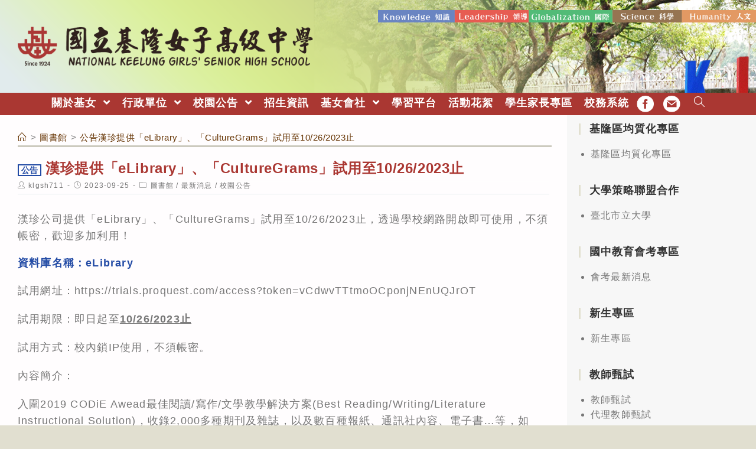

--- FILE ---
content_type: text/html; charset=UTF-8
request_url: https://www.klgsh.kl.edu.tw/%E5%9C%96%E6%9B%B8%E9%A4%A8/%E6%BC%A2%E7%8F%8D%E6%8F%90%E4%BE%9B%E3%80%8Celibrary%E3%80%8D%E3%80%81%E3%80%8Cculturegrams%E3%80%8D%E8%A9%A6%E7%94%A8%E8%87%B310-26-2023%E6%AD%A2/
body_size: 21955
content:
<!DOCTYPE html><html class="html" lang="zh-TW"><head><meta charset="UTF-8"><link rel="profile" href="https://gmpg.org/xfn/11"><title>公告漢珍提供「eLibrary」、「CultureGrams」試用至10/26/2023止 &#8211; 國立基隆女子高級中學KLGSH</title><meta name='robots' content='max-image-preview:large' /><meta name="viewport" content="width=device-width, initial-scale=1"><link rel='dns-prefetch' href='//cdnjs.cloudflare.com' /><link rel='dns-prefetch' href='//cdn.jsdelivr.net' /><link rel='dns-prefetch' href='//s.w.org' /><link rel="alternate" type="application/rss+xml" title="訂閱《國立基隆女子高級中學KLGSH》&raquo; 資訊提供" href="https://www.klgsh.kl.edu.tw/feed/" /><script type="text/javascript">window._wpemojiSettings = {"baseUrl":"https:\/\/s.w.org\/images\/core\/emoji\/13.1.0\/72x72\/","ext":".png","svgUrl":"https:\/\/s.w.org\/images\/core\/emoji\/13.1.0\/svg\/","svgExt":".svg","source":{"concatemoji":"https:\/\/www.klgsh.kl.edu.tw\/wp-includes\/js\/wp-emoji-release.min.js"}};
!function(e,a,t){var n,r,o,i=a.createElement("canvas"),p=i.getContext&&i.getContext("2d");function s(e,t){var a=String.fromCharCode;p.clearRect(0,0,i.width,i.height),p.fillText(a.apply(this,e),0,0);e=i.toDataURL();return p.clearRect(0,0,i.width,i.height),p.fillText(a.apply(this,t),0,0),e===i.toDataURL()}function c(e){var t=a.createElement("script");t.src=e,t.defer=t.type="text/javascript",a.getElementsByTagName("head")[0].appendChild(t)}for(o=Array("flag","emoji"),t.supports={everything:!0,everythingExceptFlag:!0},r=0;r<o.length;r++)t.supports[o[r]]=function(e){if(!p||!p.fillText)return!1;switch(p.textBaseline="top",p.font="600 32px Arial",e){case"flag":return s([127987,65039,8205,9895,65039],[127987,65039,8203,9895,65039])?!1:!s([55356,56826,55356,56819],[55356,56826,8203,55356,56819])&&!s([55356,57332,56128,56423,56128,56418,56128,56421,56128,56430,56128,56423,56128,56447],[55356,57332,8203,56128,56423,8203,56128,56418,8203,56128,56421,8203,56128,56430,8203,56128,56423,8203,56128,56447]);case"emoji":return!s([10084,65039,8205,55357,56613],[10084,65039,8203,55357,56613])}return!1}(o[r]),t.supports.everything=t.supports.everything&&t.supports[o[r]],"flag"!==o[r]&&(t.supports.everythingExceptFlag=t.supports.everythingExceptFlag&&t.supports[o[r]]);t.supports.everythingExceptFlag=t.supports.everythingExceptFlag&&!t.supports.flag,t.DOMReady=!1,t.readyCallback=function(){t.DOMReady=!0},t.supports.everything||(n=function(){t.readyCallback()},a.addEventListener?(a.addEventListener("DOMContentLoaded",n,!1),e.addEventListener("load",n,!1)):(e.attachEvent("onload",n),a.attachEvent("onreadystatechange",function(){"complete"===a.readyState&&t.readyCallback()})),(n=t.source||{}).concatemoji?c(n.concatemoji):n.wpemoji&&n.twemoji&&(c(n.twemoji),c(n.wpemoji)))}(window,document,window._wpemojiSettings);</script><style type="text/css">img.wp-smiley,img.emoji{display:inline !important;border:none !important;box-shadow:none !important;height:1em !important;width:1em !important;margin:0 0.07em !important;vertical-align:-0.1em !important;background:none !important;padding:0 !important}</style><link rel='stylesheet' id='wp-block-library-css' href='https://www.klgsh.kl.edu.tw/wp-includes/css/dist/block-library/style.min.css' type='text/css' media='all' /><style id='wp-block-library-theme-inline-css' type='text/css'>.wp-block-audio figcaption{color:#555;font-size:13px;text-align:center}.is-dark-theme .wp-block-audio figcaption{color:hsla(0,0%,100%,.65)}.wp-block-code>code{font-family:Menlo,Consolas,monaco,monospace;color:#1e1e1e;padding:.8em 1em;border:1px solid #ddd;border-radius:4px}.wp-block-embed figcaption{color:#555;font-size:13px;text-align:center}.is-dark-theme .wp-block-embed figcaption{color:hsla(0,0%,100%,.65)}.blocks-gallery-caption{color:#555;font-size:13px;text-align:center}.is-dark-theme .blocks-gallery-caption{color:hsla(0,0%,100%,.65)}.wp-block-image figcaption{color:#555;font-size:13px;text-align:center}.is-dark-theme .wp-block-image figcaption{color:hsla(0,0%,100%,.65)}.wp-block-pullquote{border-top:4px solid;border-bottom:4px solid;margin-bottom:1.75em;color:currentColor}.wp-block-pullquote__citation,.wp-block-pullquote cite,.wp-block-pullquote footer{color:currentColor;text-transform:uppercase;font-size:.8125em;font-style:normal}.wp-block-quote{border-left:.25em solid;margin:0 0 1.75em;padding-left:1em}.wp-block-quote cite,.wp-block-quote footer{color:currentColor;font-size:.8125em;position:relative;font-style:normal}.wp-block-quote.has-text-align-right{border-left:none;border-right:.25em solid;padding-left:0;padding-right:1em}.wp-block-quote.has-text-align-center{border:none;padding-left:0}.wp-block-quote.is-large,.wp-block-quote.is-style-large,.wp-block-quote.is-style-plain{border:none}.wp-block-search .wp-block-search__label{font-weight:700}.wp-block-group:where(.has-background){padding:1.25em 2.375em}.wp-block-separator{border:none;border-bottom:2px solid;margin-left:auto;margin-right:auto;opacity:.4}.wp-block-separator:not(.is-style-wide):not(.is-style-dots){width:100px}.wp-block-separator.has-background:not(.is-style-dots){border-bottom:none;height:1px}.wp-block-separator.has-background:not(.is-style-wide):not(.is-style-dots){height:2px}.wp-block-table thead{border-bottom:3px solid}.wp-block-table tfoot{border-top:3px solid}.wp-block-table td,.wp-block-table th{padding:.5em;border:1px solid;word-break:normal}.wp-block-table figcaption{color:#555;font-size:13px;text-align:center}.is-dark-theme .wp-block-table figcaption{color:hsla(0,0%,100%,.65)}.wp-block-video figcaption{color:#555;font-size:13px;text-align:center}.is-dark-theme .wp-block-video figcaption{color:hsla(0,0%,100%,.65)}.wp-block-template-part.has-background{padding:1.25em 2.375em;margin-top:0;margin-bottom:0}</style><style id='global-styles-inline-css' type='text/css'>body{--wp--preset--color--black:#000000;--wp--preset--color--cyan-bluish-gray:#abb8c3;--wp--preset--color--white:#ffffff;--wp--preset--color--pale-pink:#f78da7;--wp--preset--color--vivid-red:#cf2e2e;--wp--preset--color--luminous-vivid-orange:#ff6900;--wp--preset--color--luminous-vivid-amber:#fcb900;--wp--preset--color--light-green-cyan:#7bdcb5;--wp--preset--color--vivid-green-cyan:#00d084;--wp--preset--color--pale-cyan-blue:#8ed1fc;--wp--preset--color--vivid-cyan-blue:#0693e3;--wp--preset--color--vivid-purple:#9b51e0;--wp--preset--gradient--vivid-cyan-blue-to-vivid-purple:linear-gradient(135deg,rgba(6,147,227,1) 0%,rgb(155,81,224) 100%);--wp--preset--gradient--light-green-cyan-to-vivid-green-cyan:linear-gradient(135deg,rgb(122,220,180) 0%,rgb(0,208,130) 100%);--wp--preset--gradient--luminous-vivid-amber-to-luminous-vivid-orange:linear-gradient(135deg,rgba(252,185,0,1) 0%,rgba(255,105,0,1) 100%);--wp--preset--gradient--luminous-vivid-orange-to-vivid-red:linear-gradient(135deg,rgba(255,105,0,1) 0%,rgb(207,46,46) 100%);--wp--preset--gradient--very-light-gray-to-cyan-bluish-gray:linear-gradient(135deg,rgb(238,238,238) 0%,rgb(169,184,195) 100%);--wp--preset--gradient--cool-to-warm-spectrum:linear-gradient(135deg,rgb(74,234,220) 0%,rgb(151,120,209) 20%,rgb(207,42,186) 40%,rgb(238,44,130) 60%,rgb(251,105,98) 80%,rgb(254,248,76) 100%);--wp--preset--gradient--blush-light-purple:linear-gradient(135deg,rgb(255,206,236) 0%,rgb(152,150,240) 100%);--wp--preset--gradient--blush-bordeaux:linear-gradient(135deg,rgb(254,205,165) 0%,rgb(254,45,45) 50%,rgb(107,0,62) 100%);--wp--preset--gradient--luminous-dusk:linear-gradient(135deg,rgb(255,203,112) 0%,rgb(199,81,192) 50%,rgb(65,88,208) 100%);--wp--preset--gradient--pale-ocean:linear-gradient(135deg,rgb(255,245,203) 0%,rgb(182,227,212) 50%,rgb(51,167,181) 100%);--wp--preset--gradient--electric-grass:linear-gradient(135deg,rgb(202,248,128) 0%,rgb(113,206,126) 100%);--wp--preset--gradient--midnight:linear-gradient(135deg,rgb(2,3,129) 0%,rgb(40,116,252) 100%);--wp--preset--duotone--dark-grayscale:url('#wp-duotone-dark-grayscale');--wp--preset--duotone--grayscale:url('#wp-duotone-grayscale');--wp--preset--duotone--purple-yellow:url('#wp-duotone-purple-yellow');--wp--preset--duotone--blue-red:url('#wp-duotone-blue-red');--wp--preset--duotone--midnight:url('#wp-duotone-midnight');--wp--preset--duotone--magenta-yellow:url('#wp-duotone-magenta-yellow');--wp--preset--duotone--purple-green:url('#wp-duotone-purple-green');--wp--preset--duotone--blue-orange:url('#wp-duotone-blue-orange');--wp--preset--font-size--small:13px;--wp--preset--font-size--medium:20px;--wp--preset--font-size--large:36px;--wp--preset--font-size--x-large:42px}.has-black-color{color:var(--wp--preset--color--black) !important}.has-cyan-bluish-gray-color{color:var(--wp--preset--color--cyan-bluish-gray) !important}.has-white-color{color:var(--wp--preset--color--white) !important}.has-pale-pink-color{color:var(--wp--preset--color--pale-pink) !important}.has-vivid-red-color{color:var(--wp--preset--color--vivid-red) !important}.has-luminous-vivid-orange-color{color:var(--wp--preset--color--luminous-vivid-orange) !important}.has-luminous-vivid-amber-color{color:var(--wp--preset--color--luminous-vivid-amber) !important}.has-light-green-cyan-color{color:var(--wp--preset--color--light-green-cyan) !important}.has-vivid-green-cyan-color{color:var(--wp--preset--color--vivid-green-cyan) !important}.has-pale-cyan-blue-color{color:var(--wp--preset--color--pale-cyan-blue) !important}.has-vivid-cyan-blue-color{color:var(--wp--preset--color--vivid-cyan-blue) !important}.has-vivid-purple-color{color:var(--wp--preset--color--vivid-purple) !important}.has-black-background-color{background-color:var(--wp--preset--color--black) !important}.has-cyan-bluish-gray-background-color{background-color:var(--wp--preset--color--cyan-bluish-gray) !important}.has-white-background-color{background-color:var(--wp--preset--color--white) !important}.has-pale-pink-background-color{background-color:var(--wp--preset--color--pale-pink) !important}.has-vivid-red-background-color{background-color:var(--wp--preset--color--vivid-red) !important}.has-luminous-vivid-orange-background-color{background-color:var(--wp--preset--color--luminous-vivid-orange) !important}.has-luminous-vivid-amber-background-color{background-color:var(--wp--preset--color--luminous-vivid-amber) !important}.has-light-green-cyan-background-color{background-color:var(--wp--preset--color--light-green-cyan) !important}.has-vivid-green-cyan-background-color{background-color:var(--wp--preset--color--vivid-green-cyan) !important}.has-pale-cyan-blue-background-color{background-color:var(--wp--preset--color--pale-cyan-blue) !important}.has-vivid-cyan-blue-background-color{background-color:var(--wp--preset--color--vivid-cyan-blue) !important}.has-vivid-purple-background-color{background-color:var(--wp--preset--color--vivid-purple) !important}.has-black-border-color{border-color:var(--wp--preset--color--black) !important}.has-cyan-bluish-gray-border-color{border-color:var(--wp--preset--color--cyan-bluish-gray) !important}.has-white-border-color{border-color:var(--wp--preset--color--white) !important}.has-pale-pink-border-color{border-color:var(--wp--preset--color--pale-pink) !important}.has-vivid-red-border-color{border-color:var(--wp--preset--color--vivid-red) !important}.has-luminous-vivid-orange-border-color{border-color:var(--wp--preset--color--luminous-vivid-orange) !important}.has-luminous-vivid-amber-border-color{border-color:var(--wp--preset--color--luminous-vivid-amber) !important}.has-light-green-cyan-border-color{border-color:var(--wp--preset--color--light-green-cyan) !important}.has-vivid-green-cyan-border-color{border-color:var(--wp--preset--color--vivid-green-cyan) !important}.has-pale-cyan-blue-border-color{border-color:var(--wp--preset--color--pale-cyan-blue) !important}.has-vivid-cyan-blue-border-color{border-color:var(--wp--preset--color--vivid-cyan-blue) !important}.has-vivid-purple-border-color{border-color:var(--wp--preset--color--vivid-purple) !important}.has-vivid-cyan-blue-to-vivid-purple-gradient-background{background:var(--wp--preset--gradient--vivid-cyan-blue-to-vivid-purple) !important}.has-light-green-cyan-to-vivid-green-cyan-gradient-background{background:var(--wp--preset--gradient--light-green-cyan-to-vivid-green-cyan) !important}.has-luminous-vivid-amber-to-luminous-vivid-orange-gradient-background{background:var(--wp--preset--gradient--luminous-vivid-amber-to-luminous-vivid-orange) !important}.has-luminous-vivid-orange-to-vivid-red-gradient-background{background:var(--wp--preset--gradient--luminous-vivid-orange-to-vivid-red) !important}.has-very-light-gray-to-cyan-bluish-gray-gradient-background{background:var(--wp--preset--gradient--very-light-gray-to-cyan-bluish-gray) !important}.has-cool-to-warm-spectrum-gradient-background{background:var(--wp--preset--gradient--cool-to-warm-spectrum) !important}.has-blush-light-purple-gradient-background{background:var(--wp--preset--gradient--blush-light-purple) !important}.has-blush-bordeaux-gradient-background{background:var(--wp--preset--gradient--blush-bordeaux) !important}.has-luminous-dusk-gradient-background{background:var(--wp--preset--gradient--luminous-dusk) !important}.has-pale-ocean-gradient-background{background:var(--wp--preset--gradient--pale-ocean) !important}.has-electric-grass-gradient-background{background:var(--wp--preset--gradient--electric-grass) !important}.has-midnight-gradient-background{background:var(--wp--preset--gradient--midnight) !important}.has-small-font-size{font-size:var(--wp--preset--font-size--small) !important}.has-medium-font-size{font-size:var(--wp--preset--font-size--medium) !important}.has-large-font-size{font-size:var(--wp--preset--font-size--large) !important}.has-x-large-font-size{font-size:var(--wp--preset--font-size--x-large) !important}</style><link rel='stylesheet' id='dashicons-css' href='https://www.klgsh.kl.edu.tw/wp-includes/css/dashicons.min.css' type='text/css' media='all' /><link rel='stylesheet' id='post-views-counter-frontend-css' href='https://www.klgsh.kl.edu.tw/wp-content/plugins/post-views-counter/css/frontend.min.css' type='text/css' media='all' /><link rel='stylesheet' id='font-awesome-css' href='https://www.klgsh.kl.edu.tw/wp-content/themes/oceanwp/assets/fonts/fontawesome/css/all.min.css' type='text/css' media='all' /><link rel='stylesheet' id='simple-line-icons-css' href='https://www.klgsh.kl.edu.tw/wp-content/themes/oceanwp/assets/css/third/simple-line-icons.min.css' type='text/css' media='all' /><link rel='stylesheet' id='magnific-popup-css' href='https://www.klgsh.kl.edu.tw/wp-content/themes/oceanwp/assets/css/third/magnific-popup.min.css' type='text/css' media='all' /><link rel='stylesheet' id='slick-css' href='https://www.klgsh.kl.edu.tw/wp-content/themes/oceanwp/assets/css/third/slick.min.css' type='text/css' media='all' /><link rel='stylesheet' id='oceanwp-style-css' href='https://www.klgsh.kl.edu.tw/wp-content/themes/oceanwp/assets/css/style.min.css' type='text/css' media='all' /><script type='text/javascript' src='https://www.klgsh.kl.edu.tw/wp-includes/js/jquery/jquery.min.js' id='jquery-core-js'></script><script type='text/javascript' src='https://www.klgsh.kl.edu.tw/wp-includes/js/jquery/jquery-migrate.min.js' id='jquery-migrate-js'></script><script type='text/javascript' src='https://cdnjs.cloudflare.com/ajax/libs/twbs-pagination/1.4.2/jquery.twbsPagination.min.js' id='jquery-twbsPagination-js-js'></script><link rel="https://api.w.org/" href="https://www.klgsh.kl.edu.tw/wp-json/" /><link rel="alternate" type="application/json" href="https://www.klgsh.kl.edu.tw/wp-json/wp/v2/posts/42411" /><link rel="EditURI" type="application/rsd+xml" title="RSD" href="https://www.klgsh.kl.edu.tw/xmlrpc.php?rsd" /><link rel="wlwmanifest" type="application/wlwmanifest+xml" href="https://www.klgsh.kl.edu.tw/wp-includes/wlwmanifest.xml" /> <meta name="generator" content="WordPress" /><link rel="canonical" href="https://www.klgsh.kl.edu.tw/%e5%9c%96%e6%9b%b8%e9%a4%a8/%e6%bc%a2%e7%8f%8d%e6%8f%90%e4%be%9b%e3%80%8celibrary%e3%80%8d%e3%80%81%e3%80%8cculturegrams%e3%80%8d%e8%a9%a6%e7%94%a8%e8%87%b310-26-2023%e6%ad%a2/" /><link rel='shortlink' href='https://www.klgsh.kl.edu.tw/?p=42411' /><link rel="alternate" type="application/json+oembed" href="https://www.klgsh.kl.edu.tw/wp-json/oembed/1.0/embed?url=https%3A%2F%2Fwww.klgsh.kl.edu.tw%2F%25e5%259c%2596%25e6%259b%25b8%25e9%25a4%25a8%2F%25e6%25bc%25a2%25e7%258f%258d%25e6%258f%2590%25e4%25be%259b%25e3%2580%258celibrary%25e3%2580%258d%25e3%2580%2581%25e3%2580%258cculturegrams%25e3%2580%258d%25e8%25a9%25a6%25e7%2594%25a8%25e8%2587%25b310-26-2023%25e6%25ad%25a2%2F" /><link rel="alternate" type="text/xml+oembed" href="https://www.klgsh.kl.edu.tw/wp-json/oembed/1.0/embed?url=https%3A%2F%2Fwww.klgsh.kl.edu.tw%2F%25e5%259c%2596%25e6%259b%25b8%25e9%25a4%25a8%2F%25e6%25bc%25a2%25e7%258f%258d%25e6%258f%2590%25e4%25be%259b%25e3%2580%258celibrary%25e3%2580%258d%25e3%2580%2581%25e3%2580%258cculturegrams%25e3%2580%258d%25e8%25a9%25a6%25e7%2594%25a8%25e8%2587%25b310-26-2023%25e6%25ad%25a2%2F&#038;format=xml" /><link rel="icon" href="https://www.klgsh.kl.edu.tw/wp-content/uploads/sites/67/2021/09/logo-75x75.png" sizes="32x32" /><link rel="icon" href="https://www.klgsh.kl.edu.tw/wp-content/uploads/sites/67/2021/09/logo-e1632842046985.png" sizes="192x192" /><link rel="apple-touch-icon" href="https://www.klgsh.kl.edu.tw/wp-content/uploads/sites/67/2021/09/logo-e1632842046985.png" /><meta name="msapplication-TileImage" content="https://www.klgsh.kl.edu.tw/wp-content/uploads/sites/67/2021/09/logo-e1632842046985.png" /><style type="text/css" id="wp-custom-css">html,body{font-family:思源黑體,'Noto Sans TC',儷黑 Pro,"LiHei Pro",微軟正黑體,"Microsoft JhengHei","Source Sans Pro",Arial,Tahoma,Helvetica,sans-serif !important;font-weight:400}hr{border-bottom:1px solid var(--right-sidebar-bg) !important}.slider div{max-height:10em}.image div{max-height:10em}.marquee div{line-height:1.10em}a.marquee-text{font-size:.7em;font-weight:900;color:#992528;margin-right:2em}.slider div{max-height:20em}a:hover,a:active{opacity:.7}.alignwide{margin:.6em auto}.more-button a{background:var(--more-bg);font-size:small;font-weight:bolder;padding:.1em .5em}body.home .page-header-title{color:transparent}body.category .page-header-title{color:var(--logo-color-red)}.wp-embed-responsive .wp-embed-aspect-16-9 .wp-block-embed__wrapper::before{padding-top:1em}.block-title{display:inline-block;color:#fff;background:var(--slogan-color-green);padding:.1em .7em .15em;margin:.5em 0;-webkit-border-top-right-radius:var(--border-radius-1em);-webkit-border-bottom-right-radius:var(--border-radius-1em);-moz-border-radius-topright:var(--border-radius-1em);-moz-border-radius-bottomright:var(--border-radius-1em);border-top-right-radius:var(--border-radius-1em);border-bottom-right-radius:var(--border-radius-1em)}.block-title.news{background:var(--slogan-color-blue-75)}.block-title.important{background:var(--slogan-color-red-75)}.block-title.epidemic-prevention{background:var(--slogan-color-green-75)}.block-title.honor-Roll{background:var(--slogan-color-brown-75)}.wp-block-latest-posts.wp-block-latest-posts__list li{display:block;margin:.5em 0;border-bottom:1px var(--right-sidebar-bg) solid}body.home .wp-block-latest-posts.wp-block-latest-posts__list li{border-bottom:1px var(--color-more-button-default) solid}.wp-block-button__link{padding:1px 1.2em;border-radius:var(--border-radius-1em) !important}.button-style-a a{border-radius:0 !important;background:var(--left-sidebar-bg) !important;border:1px solid var(--color-more-button-default);color:var(--logo-color-block) !important}.button-style-a a:hover{background:var(--slogan-color-blue) !important;color:#fff !important}.button-style-default a{background:var(--more-bg) !important;color:var(--logo-color-block) !important}.button-style-default a:hover{background:var(--slogan-color-red) !important;color:#fff !important}.button-style-green a,.has-luminous-vivid-amber-background-color{background:var(--slogan-color-green-75) !important;color:#fff !important}.button-style-blue a{background:var(--slogan-color-blue-75) !important;color:#fff !important}.button-style-red a,.has-vivid-red-background-color{background:var(--slogan-color-red-75) !important;color:#fff !important}.button-style-brown a{background:var(--slogan-color-brown-75) !important;color:#fff !important}.button-style-orange a,.has-luminous-vivid-orange-background-color{background:var(--color-orange-75) !important;color:#fff !important}.button-style-logo-red a{background:var(--logo-color-red) !important;color:#fff !important}.color-logo-red{color:var(--logo-color-red);padding:0 .25em;margin-right:.5em;border:2px var(--logo-color-red) solid;font-size:14px}.color-red{color:var(--slogan-color-red);padding:0 .25em;margin-right:.5em;border:2px var(--slogan-color-red) solid;font-size:14px}.color-blue{color:var(--slogan-color-blue);padding:0 .25em;margin-right:.5em;border:2px var(--slogan-color-blue) solid;font-size:14px}.color-brown{color:var(--slogan-color-brown);padding:0 .25em;margin-right:.5em;border:2px var(--slogan-color-brown) solid;font-size:14px}.color-green{color:var(--slogan-color-green);padding:0 .25em;margin-right:.5em;border:2px var(--slogan-color-green) solid;font-size:14px}.color-orange{color:var(--color-orange);padding:0 .25em;margin-right:.5em;border:2px var(--color-orange) solid;font-size:14px}.page-info-box >.wp-block-column{border-bottom:1px solid var(--more-bg)}.page-info-box >.wp-block-column:first-child ul{list-style:none;margin-left:0}.page-info-box >.wp-block-column:first-child strong{font-size:22px;color:var(--logo-color-block)}.page-info-box a[href^="tel:"]{color:var(--slogan-color-blue);background:url(https://www.klgsh.kl.edu.tw/wp-content/uploads/sites/67/2022/01/icon-outline_phone_black_24dp.png) left center no-repeat;background-size:18px;padding-left:22px}.page-info-box a[href^="mailto:"]{color:var(--slogan-color-blue);background:url(https://www.klgsh.kl.edu.tw/wp-content/uploads/sites/67/2022/01/icon-outline_email_black_24dp.png) left center no-repeat;background-size:18px;padding-left:22px}.wp-block-latest-posts__post-author,.wp-block-latest-posts__post-date{display:inline-block;color:#ccc}.blog-entry-readmore a{background:var(--slogan-color-blue-75);padding:5px 10px;padding-bottom:5px;color:#fff;border-radius:var(--border-radius-1em);margin:.5em auto}.alignright.older-posts{margin:0 0 1em;float:unset;font-weight:bold;text-align:center}.alignright.older-posts a{border:1px solid var(--slogan-color-blue);padding:4px 10px 3px}p.has-background{font-size:26px !important;padding:.5em;text-align:center;border:3px dotted var(--color-orange);background-color:var(--left-sidebar-bg) !important;border-radius:var(--border-radius-1em)}.has-inline-color{color:var(--logo-color-block) !important}.wp-block-file{padding:.5em 0;margin:0;border-bottom:2px dotted var(--right-sidebar-bg)}.wp-block-file__button{background:var(--slogan-color-blue-75) !important;padding:.2em 1em !important}ul.meta{padding-bottom:.5em;border-bottom:1px solid var(--right-sidebar-bg)}.nav-next .title,.nav-previous .title{color:var(--more-bg) !important}.single nav.post-navigation .nav-previous i,.single nav.post-navigation .nav-next i{margin:0}.fa-long-arrow-alt-right::before{content:"\f105"}.fa-long-arrow-alt-left::before{content:"\f104"}.nav-previous a,.nav-next a{color:var(--slogan-color-blue)}#related-posts{border-radius:var(--border-radius-1em);border:3px dotted var(--more-bg) !important;padding:1em}.related-post:nth-child(1){border-right:1px solid var(--more-bg)}.theme-heading.related-posts-title{font-size:18px}.single-post-title.entry-title{margin:1em 0 0;padding:.2em 0}#site-logo-inner{text-align:left}#site-header{background-position:center left !important}#site-header-inner{background:url(https://www.klgsh.kl.edu.tw/wp-content/uploads/sites/67/2023/09/Slogan-2.png) right 10% no-repeat;background-size:50%}body.single .page-header-title,.hide{display:none}body.single .page-header .page-header-inner{height:24px}.fb-link .text-wrap,.email-link .text-wrap{color:transparent;font-size:xx-small}.fb-link .menu-link{background:url(https://www.klgsh.kl.edu.tw/wp-content/uploads/sites/67/2022/01/icon-fb-2x-100.png) center center no-repeat;background-size:1.6em}.email-link .menu-link{background:url(https://www.klgsh.kl.edu.tw/wp-content/uploads/sites/67/2022/01/icon-mail-2x-100.png) center center no-repeat;background-size:1.6em}#site-header.medium-header .oceanwp-mobile-menu-icon a{font-size:1em}#mobile-dropdown .fb-link,#mobile-dropdown .email-link{display:none}#mobile-dropdown .oceanwp-social-menu li a{padding:10px 10px;background:var(--logo-color-red)}.page-header-inner{display:flex;flex-direction:column-reverse;padding:0 !important}.boxed-layout .site-breadcrumbs{width:100%;right:0;margin:0 0 1em;max-width:100%;border-bottom:3px solid var(--color-more-button-default)}body.single .site-breadcrumbs{position:absolute}#left-sidebar{background:var(--left-sidebar-bg)}#left-sidebar .sidebar-box li{color:#777777}#custom_html-21 .widget-title{border-left-color:var(--color-orange-75)}#custom_html-21 .slide >div{border:5px solid var(--color-orange-75)}#right-sidebar .widget-title{border-color:#ffffff}.sidebar-container form,#custom_html-16{background:#fff}.sidebar-box li{line-height:1.6;list-style:initial;color:#fff;margin-left:20px}.sidebar-box.widget_media_image{margin:.3em 0}#custom_html-16{padding:10px}#recent-posts-2{margin:0}#recent-posts-2 li{list-style:unset;margin:0;color:#777777;border-bottom:2px dotted var(--more-bg)}.sidebar-container .more-button{text-align:right}#recent-posts-2 li a{color:var(--slogan-color-brown);font-weight:500}#footer-bottom #footer-bottom-menu,#footer-bottom #copyright{line-height:1.5em}@media (min-width:768px){}@media (max-width:767px){#site-header-inner{background-size:65%;background-position-x:center;background-position-y:14%}#site-logo-inner{text-align:center}.custom-logo{max-width:85% !important;min-width:300px}.slick-slider div,.slick-slider img{max-height:unset;height:auto !important}.related-post:nth-child(1){border-bottom:1px solid var(--more-bg);border-right:0}.sidebar-box.widget_media_image{width:50% !important}}@media (max-width:959px){.page-header{padding:10px 30px !important}body.home .page-header{padding:0}body.home .page-header-title{font-size:1px}body.single .page-header-inner{display:block}#left-sidebar,#right-sidebar{padding:2em !important}#content-wrap{padding-top:0 !important}.sidebar-box.widget_media_image{display:inline-block;width:33%;text-align:center;padding:0 .1em}.sidebar-box.widget_nav_menu ul,.sidebar-box.widget_meta ul{display:flex;flex-wrap:wrap}}@media (min-width:960px){.page-header{margin-bottom:-50px;background-color:transparent !important}.site-breadcrumbs{position:unset}#main #content-wrap{padding:0}#primary{margin-top:50px}.sidebar-box.widget_media_image .image{width:100%}#footer-bottom #footer-bottom-menu{width:30%}#footer-bottom #copyright{width:70%}}@media (min-width:960px) and (max-width:1280px){.page-header{padding:10px 27% 10px 30px !important}#content-wrap{display:flex;flex-direction:row;flex-wrap:wrap}#primary{float:right !important;width:75% !important}#content{padding-right:30px;padding-left:30px}#left-sidebar{float:left;width:25% !important;padding:70px 20px !important;margin-top:-50px}#right-sidebar{width:100% !important;padding:20px !important}#right-sidebar-inner{display:block}#right-sidebar-inner >div{padding:10px;float:left;width:33%}.sidebar-box.widget_media_image{width:20% !important}.width-95{width:95%;max-width:95%}.wp-block-column:not(:first-child){margin-left:1em}}@media (max-width:1280px){#custom_html-26{display:none}}@media (min-width:1281px){#left-sidebar,#right-sidebar{margin-top:-50px}body.single #left-sidebar,body.single #right-sidebar,body.home #left-sidebar,body.home #right-sidebar{margin-top:-3px}#main #content-wrap{display:flex}.wp-block-latest-posts__list.wp-block-latest-posts{margin:.5em 0;width:100%;max-width:100%}.page-header{padding:10px 17% !important}}:root{--bg:#e1dfd0;--logo-color-red:#AA3732;--logo-color-block:#2F211D;--slogan-color-red:#DC0F00;--slogan-color-brown:#643200;--slogan-color-green:#009B37;--slogan-color-blue:#234BA5;--color-more-button-default:#CCCABE;--color-orange:#D76919;--color-orange-75:rgba(215,105,25,0.75);--slogan-color-red-75:rgba(220,15,0,0.75);--slogan-color-brown-75:rgba(100,50,0,0.75);--slogan-color-green-75:rgba(0,155,55,0.75);--slogan-color-blue-75:rgba(35,75,165,0.75);--slogan-color-purple-75:rgba(95,49,137,0.75);--theme-bg:#E1DFCF;--theme-bg-90:rgba(225,223,207,0.9);--right-sidebar-bg:#E1EBED;--left-sidebar-bg:#F7F7F7;--sidebar-border-color:#E1EBED;--title-h1-color:#DF8C50;--text-color:#777777;--more-bg:#CCCCCC;--drop-shadow:0 0 3px rgb(255,255,255);--border-radius-1em:1em}</style><style type="text/css">.page-header{background-color:#ffffff}a:hover,a.light:hover,.theme-heading .text::before,#top-bar-content >a:hover,#top-bar-social li.oceanwp-email a:hover,#site-navigation-wrap .dropdown-menu >li >a:hover,#site-header.medium-header #medium-searchform button:hover,.oceanwp-mobile-menu-icon a:hover,.blog-entry.post .blog-entry-header .entry-title a:hover,.blog-entry.post .blog-entry-readmore a:hover,.blog-entry.thumbnail-entry .blog-entry-category a,ul.meta li a:hover,.dropcap,.single nav.post-navigation .nav-links .title,body .related-post-title a:hover,body #wp-calendar caption,body .contact-info-widget.default i,body .contact-info-widget.big-icons i,body .custom-links-widget .oceanwp-custom-links li a:hover,body .custom-links-widget .oceanwp-custom-links li a:hover:before,body .posts-thumbnails-widget li a:hover,body .social-widget li.oceanwp-email a:hover,.comment-author .comment-meta .comment-reply-link,#respond #cancel-comment-reply-link:hover,#footer-widgets .footer-box a:hover,#footer-bottom a:hover,#footer-bottom #footer-bottom-menu a:hover,.sidr a:hover,.sidr-class-dropdown-toggle:hover,.sidr-class-menu-item-has-children.active >a,.sidr-class-menu-item-has-children.active >a >.sidr-class-dropdown-toggle,input[type=checkbox]:checked:before{color:#2f211d}input[type="button"],input[type="reset"],input[type="submit"],button[type="submit"],.button,#site-navigation-wrap .dropdown-menu >li.btn >a >span,.thumbnail:hover i,.post-quote-content,.omw-modal .omw-close-modal,body .contact-info-widget.big-icons li:hover i,body div.wpforms-container-full .wpforms-form input[type=submit],body div.wpforms-container-full .wpforms-form button[type=submit],body div.wpforms-container-full .wpforms-form .wpforms-page-button{background-color:#2f211d}.widget-title{border-color:#2f211d}blockquote{border-color:#2f211d}#searchform-dropdown{border-color:#2f211d}.dropdown-menu .sub-menu{border-color:#2f211d}.blog-entry.large-entry .blog-entry-readmore a:hover{border-color:#2f211d}.oceanwp-newsletter-form-wrap input[type="email"]:focus{border-color:#2f211d}.social-widget li.oceanwp-email a:hover{border-color:#2f211d}#respond #cancel-comment-reply-link:hover{border-color:#2f211d}body .contact-info-widget.big-icons li:hover i{border-color:#2f211d}#footer-widgets .oceanwp-newsletter-form-wrap input[type="email"]:focus{border-color:#2f211d}input[type="button"]:hover,input[type="reset"]:hover,input[type="submit"]:hover,button[type="submit"]:hover,input[type="button"]:focus,input[type="reset"]:focus,input[type="submit"]:focus,button[type="submit"]:focus,.button:hover,#site-navigation-wrap .dropdown-menu >li.btn >a:hover >span,.post-quote-author,.omw-modal .omw-close-modal:hover,body div.wpforms-container-full .wpforms-form input[type=submit]:hover,body div.wpforms-container-full .wpforms-form button[type=submit]:hover,body div.wpforms-container-full .wpforms-form .wpforms-page-button:hover{background-color:#643200}table th,table td,hr,.content-area,body.content-left-sidebar #content-wrap .content-area,.content-left-sidebar .content-area,#top-bar-wrap,#site-header,#site-header.top-header #search-toggle,.dropdown-menu ul li,.centered-minimal-page-header,.blog-entry.post,.blog-entry.grid-entry .blog-entry-inner,.blog-entry.thumbnail-entry .blog-entry-bottom,.single-post .entry-title,.single .entry-share-wrap .entry-share,.single .entry-share,.single .entry-share ul li a,.single nav.post-navigation,.single nav.post-navigation .nav-links .nav-previous,#author-bio,#author-bio .author-bio-avatar,#author-bio .author-bio-social li a,#related-posts,#comments,.comment-body,#respond #cancel-comment-reply-link,#blog-entries .type-page,.page-numbers a,.page-numbers span:not(.elementor-screen-only),.page-links span,body #wp-calendar caption,body #wp-calendar th,body #wp-calendar tbody,body .contact-info-widget.default i,body .contact-info-widget.big-icons i,body .posts-thumbnails-widget li,body .tagcloud a{border-color:#ffffff}a{color:#777777}a:hover{color:#d76919}.boxed-layout #wrap,.boxed-layout .parallax-footer,.boxed-layout .owp-floating-bar{width:1900px}.boxed-layout{background-color:#e1dfd0}.boxed-layout #wrap,.separate-layout .content-area,.separate-layout .widget-area .sidebar-box,body.separate-blog.separate-layout #blog-entries >*,body.separate-blog.separate-layout .oceanwp-pagination,body.separate-blog.separate-layout .blog-entry.grid-entry .blog-entry-inner,.has-parallax-footer:not(.separate-layout) #main{background-color:#fffdfe}@media only screen and (min-width:960px){.content-area,.content-left-sidebar .content-area{width:70%}}@media only screen and (min-width:960px){.widget-area,.content-left-sidebar .widget-area{width:15%}}.page-header,.has-transparent-header .page-header{padding:20px 0 20px 0}.page-header .page-header-title,.page-header.background-image-page-header .page-header-title{color:#d76919}.site-breadcrumbs,.background-image-page-header .site-breadcrumbs{color:#777777}.site-breadcrumbs a,.background-image-page-header .site-breadcrumbs a{color:#643200}.site-breadcrumbs a:hover,.background-image-page-header .site-breadcrumbs a:hover{color:#d76919}#scroll-top{bottom:50px}#scroll-top{width:45px;height:45px;line-height:45px}#scroll-top{font-size:24px}#scroll-top{background-color:rgba(215,105,25,0.75)}#scroll-top:hover{background-color:#d76919}.page-numbers a,.page-numbers span:not(.elementor-screen-only),.page-links span{background-color:#d76919}form input[type="text"],form input[type="password"],form input[type="email"],form input[type="url"],form input[type="date"],form input[type="month"],form input[type="time"],form input[type="datetime"],form input[type="datetime-local"],form input[type="week"],form input[type="number"],form input[type="search"],form input[type="tel"],form input[type="color"],form select,form textarea,.select2-container .select2-choice,.woocommerce .woocommerce-checkout .select2-container--default .select2-selection--single{border-color:#cccccc}body div.wpforms-container-full .wpforms-form input[type=date],body div.wpforms-container-full .wpforms-form input[type=datetime],body div.wpforms-container-full .wpforms-form input[type=datetime-local],body div.wpforms-container-full .wpforms-form input[type=email],body div.wpforms-container-full .wpforms-form input[type=month],body div.wpforms-container-full .wpforms-form input[type=number],body div.wpforms-container-full .wpforms-form input[type=password],body div.wpforms-container-full .wpforms-form input[type=range],body div.wpforms-container-full .wpforms-form input[type=search],body div.wpforms-container-full .wpforms-form input[type=tel],body div.wpforms-container-full .wpforms-form input[type=text],body div.wpforms-container-full .wpforms-form input[type=time],body div.wpforms-container-full .wpforms-form input[type=url],body div.wpforms-container-full .wpforms-form input[type=week],body div.wpforms-container-full .wpforms-form select,body div.wpforms-container-full .wpforms-form textarea{border-color:#cccccc}form input[type="text"]:focus,form input[type="password"]:focus,form input[type="email"]:focus,form input[type="tel"]:focus,form input[type="url"]:focus,form input[type="search"]:focus,form textarea:focus,.select2-drop-active,.select2-dropdown-open.select2-drop-above .select2-choice,.select2-dropdown-open.select2-drop-above .select2-choices,.select2-drop.select2-drop-above.select2-drop-active,.select2-container-active .select2-choice,.select2-container-active .select2-choices{border-color:#aa3732}body div.wpforms-container-full .wpforms-form input:focus,body div.wpforms-container-full .wpforms-form textarea:focus,body div.wpforms-container-full .wpforms-form select:focus{border-color:#aa3732}form input[type="text"],form input[type="password"],form input[type="email"],form input[type="url"],form input[type="date"],form input[type="month"],form input[type="time"],form input[type="datetime"],form input[type="datetime-local"],form input[type="week"],form input[type="number"],form input[type="search"],form input[type="tel"],form input[type="color"],form select,form textarea,.woocommerce .woocommerce-checkout .select2-container--default .select2-selection--single{background-color:#ffffff}body div.wpforms-container-full .wpforms-form input[type=date],body div.wpforms-container-full .wpforms-form input[type=datetime],body div.wpforms-container-full .wpforms-form input[type=datetime-local],body div.wpforms-container-full .wpforms-form input[type=email],body div.wpforms-container-full .wpforms-form input[type=month],body div.wpforms-container-full .wpforms-form input[type=number],body div.wpforms-container-full .wpforms-form input[type=password],body div.wpforms-container-full .wpforms-form input[type=range],body div.wpforms-container-full .wpforms-form input[type=search],body div.wpforms-container-full .wpforms-form input[type=tel],body div.wpforms-container-full .wpforms-form input[type=text],body div.wpforms-container-full .wpforms-form input[type=time],body div.wpforms-container-full .wpforms-form input[type=url],body div.wpforms-container-full .wpforms-form input[type=week],body div.wpforms-container-full .wpforms-form select,body div.wpforms-container-full .wpforms-form textarea{background-color:#ffffff}@media only screen and (min-width:960px){body.page.content-both-sidebars .content-area{width:70%}body.page.content-both-sidebars.scs-style .widget-area.sidebar-secondary,body.page.content-both-sidebars.ssc-style .widget-area{left:-70%}}@media only screen and (min-width:960px){body.page.content-both-sidebars .widget-area{width:15%}body.page.content-both-sidebars.scs-style .content-area{left:15%}body.page.content-both-sidebars.ssc-style .content-area{left:30%}}#top-bar{padding:8px 0 8px 3px}#top-bar-wrap,.oceanwp-top-bar-sticky{background-color:#992528}#top-bar-wrap,#top-bar-content strong{color:#ffffff}#top-bar-content a,#top-bar-social-alt a{color:#ffffff}#top-bar-content a:hover,#top-bar-social-alt a:hover{color:#ffffff}#site-header{border-color:#992528}#site-header.medium-header .top-header-wrap,.is-sticky #site-header.medium-header.is-transparent .top-header-wrap,#searchform-header-replace{background-color:rgba(255,255,255,0)}#site-header.medium-header .top-header-wrap{padding:45px 0 45px 0}#site-header.medium-header #site-navigation-wrap .dropdown-menu >li >a,#site-header.medium-header .oceanwp-mobile-menu-icon a{line-height:35px}#site-header.medium-header #site-navigation-wrap .dropdown-menu >li >a{padding:0 10px 0 10px}#site-header.medium-header #site-navigation-wrap,#site-header.medium-header .oceanwp-mobile-menu-icon,.is-sticky #site-header.medium-header.is-transparent #site-navigation-wrap,.is-sticky #site-header.medium-header.is-transparent .oceanwp-mobile-menu-icon,#site-header.medium-header.is-transparent .is-sticky #site-navigation-wrap,#site-header.medium-header.is-transparent .is-sticky .oceanwp-mobile-menu-icon{background-color:#aa3732}#site-header.has-header-media .overlay-header-media{background-color:rgba(0,0,0,0)}#site-logo #site-logo-inner a img,#site-header.center-header #site-navigation-wrap .middle-site-logo a img{max-width:500px}#site-header #site-logo #site-logo-inner a img,#site-header.center-header #site-navigation-wrap .middle-site-logo a img{max-height:500px}.effect-one #site-navigation-wrap .dropdown-menu >li >a.menu-link >span:after,.effect-three #site-navigation-wrap .dropdown-menu >li >a.menu-link >span:after,.effect-five #site-navigation-wrap .dropdown-menu >li >a.menu-link >span:before,.effect-five #site-navigation-wrap .dropdown-menu >li >a.menu-link >span:after,.effect-nine #site-navigation-wrap .dropdown-menu >li >a.menu-link >span:before,.effect-nine #site-navigation-wrap .dropdown-menu >li >a.menu-link >span:after{background-color:#ffffff}.effect-four #site-navigation-wrap .dropdown-menu >li >a.menu-link >span:before,.effect-four #site-navigation-wrap .dropdown-menu >li >a.menu-link >span:after,.effect-seven #site-navigation-wrap .dropdown-menu >li >a.menu-link:hover >span:after,.effect-seven #site-navigation-wrap .dropdown-menu >li.sfHover >a.menu-link >span:after{color:#ffffff}.effect-seven #site-navigation-wrap .dropdown-menu >li >a.menu-link:hover >span:after,.effect-seven #site-navigation-wrap .dropdown-menu >li.sfHover >a.menu-link >span:after{text-shadow:10px 0 #ffffff,-10px 0 #ffffff}.effect-two #site-navigation-wrap .dropdown-menu >li >a.menu-link >span:after,.effect-eight #site-navigation-wrap .dropdown-menu >li >a.menu-link >span:before,.effect-eight #site-navigation-wrap .dropdown-menu >li >a.menu-link >span:after{background-color:#992528}.effect-six #site-navigation-wrap .dropdown-menu >li >a.menu-link >span:before,.effect-six #site-navigation-wrap .dropdown-menu >li >a.menu-link >span:after{border-color:#992528}.effect-ten #site-navigation-wrap .dropdown-menu >li >a.menu-link:hover >span,.effect-ten #site-navigation-wrap .dropdown-menu >li.sfHover >a.menu-link >span{-webkit-box-shadow:0 0 10px 4px #992528;-moz-box-shadow:0 0 10px 4px #992528;box-shadow:0 0 10px 4px #992528}#site-navigation-wrap .dropdown-menu >li >a,.oceanwp-mobile-menu-icon a,#searchform-header-replace-close{color:#ffffff}#site-navigation-wrap .dropdown-menu >li >a:hover,.oceanwp-mobile-menu-icon a:hover,#searchform-header-replace-close:hover{color:#d76919}#site-navigation-wrap .dropdown-menu >.current-menu-item >a,#site-navigation-wrap .dropdown-menu >.current-menu-ancestor >a,#site-navigation-wrap .dropdown-menu >.current-menu-item >a:hover,#site-navigation-wrap .dropdown-menu >.current-menu-ancestor >a:hover{color:rgba(255,255,255,0.6)}.dropdown-menu .sub-menu{min-width:177px}.dropdown-menu .sub-menu,#searchform-dropdown,.current-shop-items-dropdown{background-color:rgba(225,223,207,0.9)}.dropdown-menu .sub-menu,#searchform-dropdown,.current-shop-items-dropdown{border-color:#e1dfcf}.dropdown-menu ul li.menu-item,.navigation >ul >li >ul.megamenu.sub-menu >li,.navigation .megamenu li ul.sub-menu{border-color:#ffffff}.dropdown-menu ul li a.menu-link{color:#643200}.dropdown-menu ul li a.menu-link:hover{color:#ffffff}.dropdown-menu ul li a.menu-link:hover{background-color:#df8c50}.dropdown-menu ul >.current-menu-item >a.menu-link{color:#ffffff}.dropdown-menu ul >.current-menu-item >a.menu-link{background-color:#d76919}.oceanwp-social-menu ul li a,.oceanwp-social-menu .colored ul li a,.oceanwp-social-menu .minimal ul li a,.oceanwp-social-menu .dark ul li a{font-size:15px}.oceanwp-social-menu ul li a{margin:0 10px 0 0}#mobile-dropdown{max-height:450px}#sidr li,#sidr ul,#mobile-dropdown ul li,#mobile-dropdown ul li ul{border-color:#992528}#site-header{background-image:url(https://www.klgsh.kl.edu.tw/wp-content/uploads/sites/67/2021/12/banner-基隆女中-操場.png);background-position:center center}@media only screen and (min-width:960px){body.blog.content-both-sidebars .content-area,body.archive.content-both-sidebars .content-area{width:70%}body.blog.content-both-sidebars.scs-style .widget-area.sidebar-secondary,body.blog.content-both-sidebars.ssc-style .widget-area,body.archive.content-both-sidebars.scs-style .widget-area.sidebar-secondary,body.archive.content-both-sidebars.ssc-style .widget-area{left:-70%}}@media only screen and (min-width:960px){body.blog.content-both-sidebars .widget-area,body.archive.content-both-sidebars .widget-area{width:15%}body.blog.content-both-sidebars.scs-style .content-area,body.archive.content-both-sidebars.scs-style .content-area{left:15%}body.blog.content-both-sidebars.ssc-style .content-area,body.archive.content-both-sidebars.ssc-style .content-area{left:30%}}@media only screen and (min-width:960px){body.single-post.content-both-sidebars .content-area{width:70%}body.single-post.content-both-sidebars.scs-style .widget-area.sidebar-secondary,body.single-post.content-both-sidebars.ssc-style .widget-area{left:-70%}}@media only screen and (min-width:960px){body.single-post.content-both-sidebars .widget-area{width:15%}body.single-post.content-both-sidebars.scs-style .content-area{left:15%}body.single-post.content-both-sidebars.ssc-style .content-area{left:30%}}.single-post.content-max-width .thumbnail,.single-post.content-max-width .entry-header,.single-post.content-max-width ul.meta,.single-post.content-max-width .entry-content p,.single-post.content-max-width .entry-content h1,.single-post.content-max-width .entry-content h2,.single-post.content-max-width .entry-content h3,.single-post.content-max-width .entry-content h4,.single-post.content-max-width .entry-content h5,.single-post.content-max-width .entry-content h6,.single-post.content-max-width .wp-block-image,.single-post.content-max-width .wp-block-gallery,.single-post.content-max-width .wp-block-video,.single-post.content-max-width .wp-block-quote,.single-post.content-max-width .wp-block-text-columns,.single-post.content-max-width .entry-content ul,.single-post.content-max-width .entry-content ol,.single-post.content-max-width .wp-block-cover-text,.single-post.content-max-width .post-tags,.single-post.content-max-width .comments-area,.wp-block-separator.is-style-wide{max-width:1000px}.single-post.content-max-width .wp-block-image.alignleft,.single-post.content-max-width .wp-block-image.alignright{max-width:500px}.single-post.content-max-width .wp-block-image.alignleft{margin-left:calc(50% - 500px)}.single-post.content-max-width .wp-block-image.alignright{margin-right:calc(50% - 500px)}.widget-area{background-color:#e1ebed}.widget-area{padding:30px 20px 10px 20px!important}.widget-title{border-color:#e1dfcf}#footer-widgets{padding:10px 0 0 0}#footer-widgets{background-color:#ffd747}#footer-widgets,#footer-widgets p,#footer-widgets li a:before,#footer-widgets .contact-info-widget span.oceanwp-contact-title,#footer-widgets .recent-posts-date,#footer-widgets .recent-posts-comments,#footer-widgets .widget-recent-posts-icons li .fa{color:#000000}#footer-widgets .footer-box a,#footer-widgets a{color:#992528}#footer-widgets .footer-box a:hover,#footer-widgets a:hover{color:#992528}#footer-bottom{padding:10px 0 10px 0}#footer-bottom{background-color:#643200}#footer-bottom,#footer-bottom p{color:#e1dfcf}#footer-bottom a:hover,#footer-bottom #footer-bottom-menu a:hover{color:#d76919}body{font-family:Arial,Helvetica,sans-serif;font-style:normal;font-size:18px;color:#777777;line-height:1.6;letter-spacing:1.2px}h1,h2,h3,h4,h5,h6,.theme-heading,.widget-title,.oceanwp-widget-recent-posts-title,.comment-reply-title,.entry-title,.sidebar-box .widget-title{font-family:Arial Black,Gadget,sans-serif;font-weight:900}h1{font-family:Arial Black,Gadget,sans-serif;font-weight:900;font-style:normal;font-size:26px;color:#aa3732}h2{font-size:24px;color:#643200}h3{font-size:20px;color:#009b37}h4{font-size:18px;color:#234ba5}#site-logo a.site-logo-text{font-family:Arial Black,Gadget,sans-serif;font-weight:900;font-style:normal;font-size:25px;letter-spacing:2.3px}#top-bar-content,#top-bar-social-alt{font-family:Arial Black,Gadget,sans-serif;font-weight:500;font-style:normal;font-size:16px;letter-spacing:1.3px}#site-navigation-wrap .dropdown-menu >li >a,#site-header.full_screen-header .fs-dropdown-menu >li >a,#site-header.top-header #site-navigation-wrap .dropdown-menu >li >a,#site-header.center-header #site-navigation-wrap .dropdown-menu >li >a,#site-header.medium-header #site-navigation-wrap .dropdown-menu >li >a,.oceanwp-mobile-menu-icon a{font-family:Arial Black,Gadget,sans-serif;font-weight:900;font-size:18px}.dropdown-menu ul li a.menu-link,#site-header.full_screen-header .fs-dropdown-menu ul.sub-menu li a{font-weight:900;font-size:18px;line-height:1}.sidr-class-dropdown-menu li a,a.sidr-class-toggle-sidr-close,#mobile-dropdown ul li a,body #mobile-fullscreen ul li a{font-family:Arial Black,Gadget,sans-serif;font-weight:900;font-style:normal;font-size:16px;line-height:1}@media (max-width:480px){.sidr-class-dropdown-menu li a,a.sidr-class-toggle-sidr-close,#mobile-dropdown ul li a,body #mobile-fullscreen ul li a{font-size:18px;line-height:0.7;letter-spacing:2.8px}}.page-header .page-header-title,.page-header.background-image-page-header .page-header-title{font-family:Arial Black,Gadget,sans-serif;font-weight:900}.page-header .page-subheading{font-family:Arial,Helvetica,sans-serif}.site-breadcrumbs{font-family:Arial,Helvetica,sans-serif;font-style:normal;font-size:15px;letter-spacing:.5px}.blog-entry.post .blog-entry-header .entry-title a{color:#d76919}.single-post .entry-title{font-family:Arial,Helvetica,sans-serif;font-weight:600;font-style:normal;font-size:24px;color:#aa3732}.sidebar-box .widget-title{font-family:Arial Black,Gadget,sans-serif;font-weight:900;font-style:normal;font-size:18px;line-height:1.1}.sidebar-box,.footer-box{font-family:Arial,Helvetica,sans-serif;font-size:16px;color:#000000;line-height:2.1}#footer-widgets .footer-box .widget-title{font-style:normal;color:#000000}#footer-bottom #copyright{font-size:14px}#footer-bottom #footer-bottom-menu{font-size:14px;letter-spacing:2.7px}</style></head><body class="post-template-default single single-post postid-42411 single-format-standard wp-custom-logo wp-embed-responsive oceanwp-theme dropdown-mobile boxed-layout wrap-boxshadow medium-header-style no-header-border default-breakpoint has-sidebar content-both-sidebars scs-style post-in-category-%e5%9c%96%e6%9b%b8%e9%a4%a8 post-in-category-news post-in-category-campus-bulletin has-breadcrumbs has-blog-grid pagination-center" itemscope="itemscope" itemtype="https://schema.org/Article"><svg xmlns="http://www.w3.org/2000/svg" viewBox="0 0 0 0" width="0" height="0" focusable="false" role="none" style="visibility: hidden; position: absolute; left: -9999px; overflow: hidden;" ><defs><filter id="wp-duotone-dark-grayscale"><feColorMatrix color-interpolation-filters="sRGB" type="matrix" values=" .299 .587 .114 0 0 .299 .587 .114 0 0 .299 .587 .114 0 0 .299 .587 .114 0 0 " /><feComponentTransfer color-interpolation-filters="sRGB" ><feFuncR type="table" tableValues="0 0.49803921568627" /><feFuncG type="table" tableValues="0 0.49803921568627" /><feFuncB type="table" tableValues="0 0.49803921568627" /><feFuncA type="table" tableValues="1 1" /></feComponentTransfer><feComposite in2="SourceGraphic" operator="in" /></filter></defs></svg><svg xmlns="http://www.w3.org/2000/svg" viewBox="0 0 0 0" width="0" height="0" focusable="false" role="none" style="visibility: hidden; position: absolute; left: -9999px; overflow: hidden;" ><defs><filter id="wp-duotone-grayscale"><feColorMatrix color-interpolation-filters="sRGB" type="matrix" values=" .299 .587 .114 0 0 .299 .587 .114 0 0 .299 .587 .114 0 0 .299 .587 .114 0 0 " /><feComponentTransfer color-interpolation-filters="sRGB" ><feFuncR type="table" tableValues="0 1" /><feFuncG type="table" tableValues="0 1" /><feFuncB type="table" tableValues="0 1" /><feFuncA type="table" tableValues="1 1" /></feComponentTransfer><feComposite in2="SourceGraphic" operator="in" /></filter></defs></svg><svg xmlns="http://www.w3.org/2000/svg" viewBox="0 0 0 0" width="0" height="0" focusable="false" role="none" style="visibility: hidden; position: absolute; left: -9999px; overflow: hidden;" ><defs><filter id="wp-duotone-purple-yellow"><feColorMatrix color-interpolation-filters="sRGB" type="matrix" values=" .299 .587 .114 0 0 .299 .587 .114 0 0 .299 .587 .114 0 0 .299 .587 .114 0 0 " /><feComponentTransfer color-interpolation-filters="sRGB" ><feFuncR type="table" tableValues="0.54901960784314 0.98823529411765" /><feFuncG type="table" tableValues="0 1" /><feFuncB type="table" tableValues="0.71764705882353 0.25490196078431" /><feFuncA type="table" tableValues="1 1" /></feComponentTransfer><feComposite in2="SourceGraphic" operator="in" /></filter></defs></svg><svg xmlns="http://www.w3.org/2000/svg" viewBox="0 0 0 0" width="0" height="0" focusable="false" role="none" style="visibility: hidden; position: absolute; left: -9999px; overflow: hidden;" ><defs><filter id="wp-duotone-blue-red"><feColorMatrix color-interpolation-filters="sRGB" type="matrix" values=" .299 .587 .114 0 0 .299 .587 .114 0 0 .299 .587 .114 0 0 .299 .587 .114 0 0 " /><feComponentTransfer color-interpolation-filters="sRGB" ><feFuncR type="table" tableValues="0 1" /><feFuncG type="table" tableValues="0 0.27843137254902" /><feFuncB type="table" tableValues="0.5921568627451 0.27843137254902" /><feFuncA type="table" tableValues="1 1" /></feComponentTransfer><feComposite in2="SourceGraphic" operator="in" /></filter></defs></svg><svg xmlns="http://www.w3.org/2000/svg" viewBox="0 0 0 0" width="0" height="0" focusable="false" role="none" style="visibility: hidden; position: absolute; left: -9999px; overflow: hidden;" ><defs><filter id="wp-duotone-midnight"><feColorMatrix color-interpolation-filters="sRGB" type="matrix" values=" .299 .587 .114 0 0 .299 .587 .114 0 0 .299 .587 .114 0 0 .299 .587 .114 0 0 " /><feComponentTransfer color-interpolation-filters="sRGB" ><feFuncR type="table" tableValues="0 0" /><feFuncG type="table" tableValues="0 0.64705882352941" /><feFuncB type="table" tableValues="0 1" /><feFuncA type="table" tableValues="1 1" /></feComponentTransfer><feComposite in2="SourceGraphic" operator="in" /></filter></defs></svg><svg xmlns="http://www.w3.org/2000/svg" viewBox="0 0 0 0" width="0" height="0" focusable="false" role="none" style="visibility: hidden; position: absolute; left: -9999px; overflow: hidden;" ><defs><filter id="wp-duotone-magenta-yellow"><feColorMatrix color-interpolation-filters="sRGB" type="matrix" values=" .299 .587 .114 0 0 .299 .587 .114 0 0 .299 .587 .114 0 0 .299 .587 .114 0 0 " /><feComponentTransfer color-interpolation-filters="sRGB" ><feFuncR type="table" tableValues="0.78039215686275 1" /><feFuncG type="table" tableValues="0 0.94901960784314" /><feFuncB type="table" tableValues="0.35294117647059 0.47058823529412" /><feFuncA type="table" tableValues="1 1" /></feComponentTransfer><feComposite in2="SourceGraphic" operator="in" /></filter></defs></svg><svg xmlns="http://www.w3.org/2000/svg" viewBox="0 0 0 0" width="0" height="0" focusable="false" role="none" style="visibility: hidden; position: absolute; left: -9999px; overflow: hidden;" ><defs><filter id="wp-duotone-purple-green"><feColorMatrix color-interpolation-filters="sRGB" type="matrix" values=" .299 .587 .114 0 0 .299 .587 .114 0 0 .299 .587 .114 0 0 .299 .587 .114 0 0 " /><feComponentTransfer color-interpolation-filters="sRGB" ><feFuncR type="table" tableValues="0.65098039215686 0.40392156862745" /><feFuncG type="table" tableValues="0 1" /><feFuncB type="table" tableValues="0.44705882352941 0.4" /><feFuncA type="table" tableValues="1 1" /></feComponentTransfer><feComposite in2="SourceGraphic" operator="in" /></filter></defs></svg><svg xmlns="http://www.w3.org/2000/svg" viewBox="0 0 0 0" width="0" height="0" focusable="false" role="none" style="visibility: hidden; position: absolute; left: -9999px; overflow: hidden;" ><defs><filter id="wp-duotone-blue-orange"><feColorMatrix color-interpolation-filters="sRGB" type="matrix" values=" .299 .587 .114 0 0 .299 .587 .114 0 0 .299 .587 .114 0 0 .299 .587 .114 0 0 " /><feComponentTransfer color-interpolation-filters="sRGB" ><feFuncR type="table" tableValues="0.098039215686275 1" /><feFuncG type="table" tableValues="0 0.66274509803922" /><feFuncB type="table" tableValues="0.84705882352941 0.41960784313725" /><feFuncA type="table" tableValues="1 1" /></feComponentTransfer><feComposite in2="SourceGraphic" operator="in" /></filter></defs></svg><div id="outer-wrap" class="site clr"><a class="skip-link screen-reader-text" href="#main">跳轉至主要內容</a><div id="wrap" class="clr"><header id="site-header" class="medium-header has-social hidden-menu has-header-media clr" data-height="182" itemscope="itemscope" itemtype="https://schema.org/WPHeader" role="banner"><div id="site-header-inner" class="clr"><div class="top-header-wrap clr"><div class="container clr"><div class="top-header-inner clr"><div class="top-col clr col-1 logo-col"><div id="site-logo" class="clr" itemscope itemtype="https://schema.org/Brand"><div id="site-logo-inner" class="clr"><a href="https://www.klgsh.kl.edu.tw/" class="custom-logo-link" rel="home"><img width="1178" height="158" src="https://www.klgsh.kl.edu.tw/wp-content/uploads/sites/67/2021/12/logo-1-2x.png" class="custom-logo" alt="國立基隆女子高級中學KLGSH" srcset="https://www.klgsh.kl.edu.tw/wp-content/uploads/sites/67/2021/12/logo-1-2x.png 1178w, https://www.klgsh.kl.edu.tw/wp-content/uploads/sites/67/2021/12/logo-1-2x-300x40.png 300w, https://www.klgsh.kl.edu.tw/wp-content/uploads/sites/67/2021/12/logo-1-2x-1024x137.png 1024w, https://www.klgsh.kl.edu.tw/wp-content/uploads/sites/67/2021/12/logo-1-2x-768x103.png 768w" sizes="(max-width: 1178px) 100vw, 1178px" /></a></div></div></div></div></div></div><div class="bottom-header-wrap clr"><div id="site-navigation-wrap" class="no-top-border clr center-menu"><div class="container clr"><nav id="site-navigation" class="navigation main-navigation clr" itemscope="itemscope" itemtype="https://schema.org/SiteNavigationElement" role="navigation"><ul id="menu-main-menu" class="main-menu dropdown-menu sf-menu"><li id="menu-item-167" class="menu-item menu-item-type-post_type menu-item-object-page menu-item-has-children dropdown menu-item-167"><a href="https://www.klgsh.kl.edu.tw/%e9%97%9c%e6%96%bc%e5%9f%ba%e5%a5%b3/" class="menu-link"><span class="text-wrap">關於基女 <span class="nav-arrow fa fa-angle-down"></span></span></a><ul class="sub-menu"><li id="menu-item-299" class="menu-item menu-item-type-post_type menu-item-object-page menu-item-299"><a href="https://www.klgsh.kl.edu.tw/%e9%97%9c%e6%96%bc%e5%9f%ba%e5%a5%b3/%e5%ad%b8%e6%a0%a1%e7%b0%a1%e4%bb%8b/" class="menu-link"><span class="text-wrap">學校簡介</span></a></li><li id="menu-item-168" class="menu-item menu-item-type-post_type menu-item-object-page menu-item-168"><a href="https://www.klgsh.kl.edu.tw/%e9%97%9c%e6%96%bc%e5%9f%ba%e5%a5%b3/%e5%9c%b0%e7%90%86%e4%ba%a4%e9%80%9a/" class="menu-link"><span class="text-wrap">地理交通</span></a></li><li id="menu-item-27354" class="menu-item menu-item-type-custom menu-item-object-custom menu-item-27354"><a href="https://www.klgsh.kl.edu.tw/campus-bulletin/%e5%ba%a7%e4%bd%8d%e6%9a%a8%e5%88%86%e6%a9%9f/" class="menu-link"><span class="text-wrap">座位暨分機</span></a></li><li id="menu-item-352" class="menu-item menu-item-type-post_type menu-item-object-page menu-item-352"><a href="https://www.klgsh.kl.edu.tw/%e9%97%9c%e6%96%bc%e5%9f%ba%e5%a5%b3/%e6%a0%a1%e5%be%bd%e3%80%81%e6%a0%a1%e8%a8%93%e3%80%81%e6%a0%a1%e6%ad%8c/" class="menu-link"><span class="text-wrap">校徽、校訓、校歌</span></a></li></ul></li><li id="menu-item-173" class="menu-item menu-item-type-post_type menu-item-object-page menu-item-has-children dropdown menu-item-173"><a href="https://www.klgsh.kl.edu.tw/%e8%a1%8c%e6%94%bf%e5%96%ae%e4%bd%8d/" class="menu-link"><span class="text-wrap">行政單位 <span class="nav-arrow fa fa-angle-down"></span></span></a><ul class="sub-menu"><li id="menu-item-174" class="menu-item menu-item-type-post_type menu-item-object-page menu-item-174"><a href="https://www.klgsh.kl.edu.tw/%e8%a1%8c%e6%94%bf%e5%96%ae%e4%bd%8d/%e6%a0%a1%e9%95%b7%e5%ae%a4/" class="menu-link"><span class="text-wrap">校長室</span></a></li><li id="menu-item-175" class="menu-item menu-item-type-post_type menu-item-object-page menu-item-175"><a href="https://www.klgsh.kl.edu.tw/%e8%a1%8c%e6%94%bf%e5%96%ae%e4%bd%8d/%e6%95%99%e5%8b%99%e8%99%95/" class="menu-link"><span class="text-wrap">教務處</span></a></li><li id="menu-item-176" class="menu-item menu-item-type-post_type menu-item-object-page menu-item-176"><a href="https://www.klgsh.kl.edu.tw/%e8%a1%8c%e6%94%bf%e5%96%ae%e4%bd%8d/%e5%ad%b8%e5%8b%99%e8%99%95/" class="menu-link"><span class="text-wrap">學務處</span></a></li><li id="menu-item-177" class="menu-item menu-item-type-post_type menu-item-object-page menu-item-177"><a href="https://www.klgsh.kl.edu.tw/%e8%a1%8c%e6%94%bf%e5%96%ae%e4%bd%8d/%e7%b8%bd%e5%8b%99%e8%99%95/" class="menu-link"><span class="text-wrap">總務處</span></a></li><li id="menu-item-178" class="menu-item menu-item-type-post_type menu-item-object-page menu-item-178"><a href="https://www.klgsh.kl.edu.tw/%e8%a1%8c%e6%94%bf%e5%96%ae%e4%bd%8d/%e8%bc%94%e5%b0%8e%e5%ae%a4/" class="menu-link"><span class="text-wrap">輔導室</span></a></li><li id="menu-item-179" class="menu-item menu-item-type-post_type menu-item-object-page menu-item-179"><a href="https://www.klgsh.kl.edu.tw/%e8%a1%8c%e6%94%bf%e5%96%ae%e4%bd%8d/%e5%9c%96%e6%9b%b8%ef%a8%ac/" class="menu-link"><span class="text-wrap">圖書館</span></a></li><li id="menu-item-181" class="menu-item menu-item-type-post_type menu-item-object-page menu-item-181"><a href="https://www.klgsh.kl.edu.tw/%e8%a1%8c%e6%94%bf%e5%96%ae%e4%bd%8d/%e4%ba%ba%e4%ba%8b%e5%ae%a4/" class="menu-link"><span class="text-wrap">人事室</span></a></li><li id="menu-item-182" class="menu-item menu-item-type-post_type menu-item-object-page menu-item-182"><a href="https://www.klgsh.kl.edu.tw/%e8%a1%8c%e6%94%bf%e5%96%ae%e4%bd%8d/%e4%b8%bb%e8%a8%88%e5%ae%a4/" class="menu-link"><span class="text-wrap">主計室</span></a></li></ul></li><li id="menu-item-368" class="menu-item menu-item-type-post_type menu-item-object-page menu-item-has-children dropdown menu-item-368"><a href="https://www.klgsh.kl.edu.tw/%e6%a0%a1%e5%9c%92%e5%85%ac%e5%91%8a/" class="menu-link"><span class="text-wrap">校園公告 <span class="nav-arrow fa fa-angle-down"></span></span></a><ul class="sub-menu"><li id="menu-item-517" class="menu-item menu-item-type-post_type menu-item-object-page menu-item-517"><a href="https://www.klgsh.kl.edu.tw/%e6%a0%a1%e5%9c%92%e5%85%ac%e5%91%8a/%e9%87%8d%e8%a6%81%e5%85%ac%e5%91%8a/" class="menu-link"><span class="text-wrap">📢重要公告</span></a></li><li id="menu-item-518" class="menu-item menu-item-type-post_type menu-item-object-page menu-item-518"><a href="https://www.klgsh.kl.edu.tw/%e6%a0%a1%e5%9c%92%e5%85%ac%e5%91%8a/%f0%9f%8f%86%e6%a6%ae%e8%ad%bd%e6%a6%9c/" class="menu-link"><span class="text-wrap">🏆榮譽榜</span></a></li><li id="menu-item-515" class="menu-item menu-item-type-post_type menu-item-object-page menu-item-515"><a href="https://www.klgsh.kl.edu.tw/%e6%a0%a1%e5%9c%92%e5%85%ac%e5%91%8a/%e9%96%8b%e6%9c%83%e9%80%9a%e7%9f%a5/" class="menu-link"><span class="text-wrap">開會通知</span></a></li><li id="menu-item-516" class="menu-item menu-item-type-post_type menu-item-object-page menu-item-516"><a href="https://www.klgsh.kl.edu.tw/%e6%a0%a1%e5%9c%92%e5%85%ac%e5%91%8a/%e6%a0%a1%e5%a4%96%e5%ae%a3%e5%b0%8e%e8%88%87%e6%b4%bb%e5%8b%95/" class="menu-link"><span class="text-wrap">校外宣導與活動</span></a></li><li id="menu-item-514" class="menu-item menu-item-type-post_type menu-item-object-page menu-item-514"><a href="https://www.klgsh.kl.edu.tw/%e6%a0%a1%e5%9c%92%e5%85%ac%e5%91%8a/%e6%95%99%e5%b8%ab%e7%a0%94%e7%bf%92/" class="menu-link"><span class="text-wrap">教師研習</span></a></li><li id="menu-item-521" class="menu-item menu-item-type-post_type menu-item-object-page menu-item-521"><a href="https://www.klgsh.kl.edu.tw/%e6%a0%a1%e5%9c%92%e5%85%ac%e5%91%8a/%e6%9c%83%e8%ad%b0%e7%b4%80%e9%8c%84/" class="menu-link"><span class="text-wrap">會議紀錄</span></a></li><li id="menu-item-34469" class="menu-item menu-item-type-custom menu-item-object-custom menu-item-34469"><a href="https://www.klgsh.kl.edu.tw/%e6%96%b0%e7%94%9f%e5%b0%88%e5%8d%80/" class="menu-link"><span class="text-wrap">新生專區</span></a></li><li id="menu-item-7542" class="menu-item menu-item-type-taxonomy menu-item-object-category menu-item-7542"><a href="https://www.klgsh.kl.edu.tw/category/epidemic-prevention/" class="menu-link"><span class="text-wrap">防疫專區</span></a></li></ul></li><li id="menu-item-170" class="menu-item menu-item-type-post_type menu-item-object-page menu-item-170"><a href="https://www.klgsh.kl.edu.tw/%e6%8b%9b%e7%94%9f%e8%b3%87%e8%a8%8a/" class="menu-link"><span class="text-wrap">招生資訊</span></a></li><li id="menu-item-166" class="menu-item menu-item-type-post_type menu-item-object-page menu-item-has-children dropdown menu-item-166"><a href="https://www.klgsh.kl.edu.tw/%e5%9f%ba%e5%a5%b3%e6%9c%83%e7%a4%be/" class="menu-link"><span class="text-wrap">基女會社 <span class="nav-arrow fa fa-angle-down"></span></span></a><ul class="sub-menu"><li id="menu-item-2193" class="menu-item menu-item-type-custom menu-item-object-custom menu-item-2193"><a href="http://igtplus.klgsh.kl.edu.tw/unit_categories/5/units/28?locale=zh_tw" class="menu-link"><span class="text-wrap">學科教學研究會</span></a></li><li id="menu-item-2199" class="menu-item menu-item-type-post_type menu-item-object-page menu-item-2199"><a href="https://www.klgsh.kl.edu.tw/%e5%9f%ba%e5%a5%b3%e6%9c%83%e7%a4%be/%e5%ae%b6%e9%95%b7%e6%9c%83/" class="menu-link"><span class="text-wrap">家長會</span></a></li><li id="menu-item-2198" class="menu-item menu-item-type-post_type menu-item-object-page menu-item-2198"><a href="https://www.klgsh.kl.edu.tw/%e5%9f%ba%e5%a5%b3%e6%9c%83%e7%a4%be/%e6%a0%a1%e5%8f%8b%e6%9c%83/" class="menu-link"><span class="text-wrap">校友會</span></a></li></ul></li><li id="menu-item-814" class="menu-item menu-item-type-post_type menu-item-object-page menu-item-814"><a href="https://www.klgsh.kl.edu.tw/%e5%ad%b8%e7%bf%92%e5%b9%b3%e5%8f%b0/" class="menu-link"><span class="text-wrap">學習平台</span></a></li><li id="menu-item-7531" class="menu-item menu-item-type-taxonomy menu-item-object-category menu-item-7531"><a href="https://www.klgsh.kl.edu.tw/category/activity-tidbits/" class="menu-link"><span class="text-wrap">活動花絮</span></a></li><li id="menu-item-169" class="menu-item menu-item-type-post_type menu-item-object-page menu-item-169"><a href="https://www.klgsh.kl.edu.tw/%e5%ad%b8%e7%94%9f%e5%ae%b6%e9%95%b7%e5%b0%88%e5%8d%80/" class="menu-link"><span class="text-wrap">學生家長專區</span></a></li><li id="menu-item-65623" class="menu-item menu-item-type-custom menu-item-object-custom menu-item-65623"><a href="https://auth.ischool.com.tw/oauth/authorize.php?client_id=7fdeb5496d2b40afaf24b9bca43ecb38&#038;scope=User.Mail,User.BasicInfo,User.Application,User.Detail,Edit.User.BasicInfo,*:1campus.mobile.v2.guest,*:1campus.mobile.v2.student,*:1campus.mobile.v2.parent,*:1campus.mobile.v2.teacher,*:1campus.mobile.v2.admin,*:web3.v1.guest,*:web3.v1.teacher,*:web3.v1.student,*:web3.v1.admin&#038;state=%7B%22next%22%3A%22%2Fs%3Fschool%3Dklgsh.kl.edu.tw%22%7D&#038;redirect_uri=https%3A%2F%2F1campus.net%2Fauth%2Fcallback%2Fischool&#038;response_type=code#/tologin" class="menu-link"><span class="text-wrap">校務系統</span></a></li><li id="menu-item-6518" class="fb-link menu-item menu-item-type-custom menu-item-object-custom menu-item-6518"><a target="_blank" href="https://zh-tw.facebook.com/klgshklgsh/" class="menu-link"><span class="text-wrap">fb</span></a></li><li id="menu-item-6517" class="email-link menu-item menu-item-type-custom menu-item-object-custom menu-item-6517"><a href="mailto:klgsh110@gml.klgsh.kl.edu.tw" class="menu-link"><span class="text-wrap">email</span></a></li><li class="search-toggle-li"><a href="#" class="site-search-toggle search-dropdown-toggle" aria-label="Search website"><span class="icon-magnifier" aria-hidden="true"></span></a></li></ul><div id="searchform-dropdown" class="header-searchform-wrap clr"><form role="search" method="get" class="searchform" action="https://www.klgsh.kl.edu.tw/"><label for="ocean-search-form-1"><span class="screen-reader-text">Search for:</span><input type="search" id="ocean-search-form-1" class="field" autocomplete="off" placeholder="搜尋" name="s"></label></form></div></nav></div></div><div class="oceanwp-mobile-menu-icon clr mobile-right"><a href="#" class="mobile-menu" aria-label="行動裝置選單"><i class="fa fa-bars" aria-hidden="true"></i><span class="oceanwp-text">選單</span><span class="oceanwp-close-text">關閉</span></a></div><div id="mobile-dropdown" class="clr"><nav class="clr has-social" itemscope="itemscope" itemtype="https://schema.org/SiteNavigationElement"><ul id="menu-main-menu-1" class="menu"><li class="menu-item menu-item-type-post_type menu-item-object-page menu-item-has-children menu-item-167"><a href="https://www.klgsh.kl.edu.tw/%e9%97%9c%e6%96%bc%e5%9f%ba%e5%a5%b3/">關於基女</a><ul class="sub-menu"><li class="menu-item menu-item-type-post_type menu-item-object-page menu-item-299"><a href="https://www.klgsh.kl.edu.tw/%e9%97%9c%e6%96%bc%e5%9f%ba%e5%a5%b3/%e5%ad%b8%e6%a0%a1%e7%b0%a1%e4%bb%8b/">學校簡介</a></li><li class="menu-item menu-item-type-post_type menu-item-object-page menu-item-168"><a href="https://www.klgsh.kl.edu.tw/%e9%97%9c%e6%96%bc%e5%9f%ba%e5%a5%b3/%e5%9c%b0%e7%90%86%e4%ba%a4%e9%80%9a/">地理交通</a></li><li class="menu-item menu-item-type-custom menu-item-object-custom menu-item-27354"><a href="https://www.klgsh.kl.edu.tw/campus-bulletin/%e5%ba%a7%e4%bd%8d%e6%9a%a8%e5%88%86%e6%a9%9f/">座位暨分機</a></li><li class="menu-item menu-item-type-post_type menu-item-object-page menu-item-352"><a href="https://www.klgsh.kl.edu.tw/%e9%97%9c%e6%96%bc%e5%9f%ba%e5%a5%b3/%e6%a0%a1%e5%be%bd%e3%80%81%e6%a0%a1%e8%a8%93%e3%80%81%e6%a0%a1%e6%ad%8c/">校徽、校訓、校歌</a></li></ul></li><li class="menu-item menu-item-type-post_type menu-item-object-page menu-item-has-children menu-item-173"><a href="https://www.klgsh.kl.edu.tw/%e8%a1%8c%e6%94%bf%e5%96%ae%e4%bd%8d/">行政單位</a><ul class="sub-menu"><li class="menu-item menu-item-type-post_type menu-item-object-page menu-item-174"><a href="https://www.klgsh.kl.edu.tw/%e8%a1%8c%e6%94%bf%e5%96%ae%e4%bd%8d/%e6%a0%a1%e9%95%b7%e5%ae%a4/">校長室</a></li><li class="menu-item menu-item-type-post_type menu-item-object-page menu-item-175"><a href="https://www.klgsh.kl.edu.tw/%e8%a1%8c%e6%94%bf%e5%96%ae%e4%bd%8d/%e6%95%99%e5%8b%99%e8%99%95/">教務處</a></li><li class="menu-item menu-item-type-post_type menu-item-object-page menu-item-176"><a href="https://www.klgsh.kl.edu.tw/%e8%a1%8c%e6%94%bf%e5%96%ae%e4%bd%8d/%e5%ad%b8%e5%8b%99%e8%99%95/">學務處</a></li><li class="menu-item menu-item-type-post_type menu-item-object-page menu-item-177"><a href="https://www.klgsh.kl.edu.tw/%e8%a1%8c%e6%94%bf%e5%96%ae%e4%bd%8d/%e7%b8%bd%e5%8b%99%e8%99%95/">總務處</a></li><li class="menu-item menu-item-type-post_type menu-item-object-page menu-item-178"><a href="https://www.klgsh.kl.edu.tw/%e8%a1%8c%e6%94%bf%e5%96%ae%e4%bd%8d/%e8%bc%94%e5%b0%8e%e5%ae%a4/">輔導室</a></li><li class="menu-item menu-item-type-post_type menu-item-object-page menu-item-179"><a href="https://www.klgsh.kl.edu.tw/%e8%a1%8c%e6%94%bf%e5%96%ae%e4%bd%8d/%e5%9c%96%e6%9b%b8%ef%a8%ac/">圖書館</a></li><li class="menu-item menu-item-type-post_type menu-item-object-page menu-item-181"><a href="https://www.klgsh.kl.edu.tw/%e8%a1%8c%e6%94%bf%e5%96%ae%e4%bd%8d/%e4%ba%ba%e4%ba%8b%e5%ae%a4/">人事室</a></li><li class="menu-item menu-item-type-post_type menu-item-object-page menu-item-182"><a href="https://www.klgsh.kl.edu.tw/%e8%a1%8c%e6%94%bf%e5%96%ae%e4%bd%8d/%e4%b8%bb%e8%a8%88%e5%ae%a4/">主計室</a></li></ul></li><li class="menu-item menu-item-type-post_type menu-item-object-page menu-item-has-children menu-item-368"><a href="https://www.klgsh.kl.edu.tw/%e6%a0%a1%e5%9c%92%e5%85%ac%e5%91%8a/">校園公告</a><ul class="sub-menu"><li class="menu-item menu-item-type-post_type menu-item-object-page menu-item-517"><a href="https://www.klgsh.kl.edu.tw/%e6%a0%a1%e5%9c%92%e5%85%ac%e5%91%8a/%e9%87%8d%e8%a6%81%e5%85%ac%e5%91%8a/">📢重要公告</a></li><li class="menu-item menu-item-type-post_type menu-item-object-page menu-item-518"><a href="https://www.klgsh.kl.edu.tw/%e6%a0%a1%e5%9c%92%e5%85%ac%e5%91%8a/%f0%9f%8f%86%e6%a6%ae%e8%ad%bd%e6%a6%9c/">🏆榮譽榜</a></li><li class="menu-item menu-item-type-post_type menu-item-object-page menu-item-515"><a href="https://www.klgsh.kl.edu.tw/%e6%a0%a1%e5%9c%92%e5%85%ac%e5%91%8a/%e9%96%8b%e6%9c%83%e9%80%9a%e7%9f%a5/">開會通知</a></li><li class="menu-item menu-item-type-post_type menu-item-object-page menu-item-516"><a href="https://www.klgsh.kl.edu.tw/%e6%a0%a1%e5%9c%92%e5%85%ac%e5%91%8a/%e6%a0%a1%e5%a4%96%e5%ae%a3%e5%b0%8e%e8%88%87%e6%b4%bb%e5%8b%95/">校外宣導與活動</a></li><li class="menu-item menu-item-type-post_type menu-item-object-page menu-item-514"><a href="https://www.klgsh.kl.edu.tw/%e6%a0%a1%e5%9c%92%e5%85%ac%e5%91%8a/%e6%95%99%e5%b8%ab%e7%a0%94%e7%bf%92/">教師研習</a></li><li class="menu-item menu-item-type-post_type menu-item-object-page menu-item-521"><a href="https://www.klgsh.kl.edu.tw/%e6%a0%a1%e5%9c%92%e5%85%ac%e5%91%8a/%e6%9c%83%e8%ad%b0%e7%b4%80%e9%8c%84/">會議紀錄</a></li><li class="menu-item menu-item-type-custom menu-item-object-custom menu-item-34469"><a href="https://www.klgsh.kl.edu.tw/%e6%96%b0%e7%94%9f%e5%b0%88%e5%8d%80/">新生專區</a></li><li class="menu-item menu-item-type-taxonomy menu-item-object-category menu-item-7542"><a href="https://www.klgsh.kl.edu.tw/category/epidemic-prevention/">防疫專區</a></li></ul></li><li class="menu-item menu-item-type-post_type menu-item-object-page menu-item-170"><a href="https://www.klgsh.kl.edu.tw/%e6%8b%9b%e7%94%9f%e8%b3%87%e8%a8%8a/">招生資訊</a></li><li class="menu-item menu-item-type-post_type menu-item-object-page menu-item-has-children menu-item-166"><a href="https://www.klgsh.kl.edu.tw/%e5%9f%ba%e5%a5%b3%e6%9c%83%e7%a4%be/">基女會社</a><ul class="sub-menu"><li class="menu-item menu-item-type-custom menu-item-object-custom menu-item-2193"><a href="http://igtplus.klgsh.kl.edu.tw/unit_categories/5/units/28?locale=zh_tw">學科教學研究會</a></li><li class="menu-item menu-item-type-post_type menu-item-object-page menu-item-2199"><a href="https://www.klgsh.kl.edu.tw/%e5%9f%ba%e5%a5%b3%e6%9c%83%e7%a4%be/%e5%ae%b6%e9%95%b7%e6%9c%83/">家長會</a></li><li class="menu-item menu-item-type-post_type menu-item-object-page menu-item-2198"><a href="https://www.klgsh.kl.edu.tw/%e5%9f%ba%e5%a5%b3%e6%9c%83%e7%a4%be/%e6%a0%a1%e5%8f%8b%e6%9c%83/">校友會</a></li></ul></li><li class="menu-item menu-item-type-post_type menu-item-object-page menu-item-814"><a href="https://www.klgsh.kl.edu.tw/%e5%ad%b8%e7%bf%92%e5%b9%b3%e5%8f%b0/">學習平台</a></li><li class="menu-item menu-item-type-taxonomy menu-item-object-category menu-item-7531"><a href="https://www.klgsh.kl.edu.tw/category/activity-tidbits/">活動花絮</a></li><li class="menu-item menu-item-type-post_type menu-item-object-page menu-item-169"><a href="https://www.klgsh.kl.edu.tw/%e5%ad%b8%e7%94%9f%e5%ae%b6%e9%95%b7%e5%b0%88%e5%8d%80/">學生家長專區</a></li><li class="menu-item menu-item-type-custom menu-item-object-custom menu-item-65623"><a href="https://auth.ischool.com.tw/oauth/authorize.php?client_id=7fdeb5496d2b40afaf24b9bca43ecb38&#038;scope=User.Mail,User.BasicInfo,User.Application,User.Detail,Edit.User.BasicInfo,*:1campus.mobile.v2.guest,*:1campus.mobile.v2.student,*:1campus.mobile.v2.parent,*:1campus.mobile.v2.teacher,*:1campus.mobile.v2.admin,*:web3.v1.guest,*:web3.v1.teacher,*:web3.v1.student,*:web3.v1.admin&#038;state=%7B%22next%22%3A%22%2Fs%3Fschool%3Dklgsh.kl.edu.tw%22%7D&#038;redirect_uri=https%3A%2F%2F1campus.net%2Fauth%2Fcallback%2Fischool&#038;response_type=code#/tologin">校務系統</a></li><li class="fb-link menu-item menu-item-type-custom menu-item-object-custom menu-item-6518"><a target="_blank" rel="noopener" href="https://zh-tw.facebook.com/klgshklgsh/">fb</a></li><li class="email-link menu-item menu-item-type-custom menu-item-object-custom menu-item-6517"><a href="mailto:klgsh110@gml.klgsh.kl.edu.tw">email</a></li><li class="search-toggle-li"><a href="#" class="site-search-toggle search-dropdown-toggle" aria-label="Search website"><span class="icon-magnifier" aria-hidden="true"></span></a></li></ul><div class="oceanwp-social-menu clr social-with-style"><div class="social-menu-inner clr dark"><ul aria-label="Social links"><li class="oceanwp-facebook"><a href="https://zh-tw.facebook.com/klgshklgsh/" aria-label="Facebook (opens in a new tab)" target="_blank" rel="noopener noreferrer"><span class="fab fa-facebook" aria-hidden="true"></span></a></li><li class="oceanwp-email"><a href="mailto:&#107;&#108;&#103;&#115;h&#49;&#49;&#48;&#64;gm&#108;&#46;&#107;&#108;gsh.kl&#46;e&#100;u&#46;t&#119;" aria-label="Send email (opens in your application)" target="_self"><span class="fa fa-envelope" aria-hidden="true"></span></a></li></ul></div></div><div id="mobile-menu-search" class="clr"><form method="get" action="https://www.klgsh.kl.edu.tw/" class="mobile-searchform" role="search" aria-label="Search for:"><label for="ocean-mobile-search2"><input type="search" name="s" autocomplete="off" placeholder="搜尋" /><button type="submit" class="searchform-submit" aria-label="Submit Search"><i class="icon icon-magnifier" aria-hidden="true"></i></button></label></form></div></nav></div></div></div><div class="overlay-header-media"></div></header><main id="main" class="site-main clr" role="main"><header class="page-header"><div class="container clr page-header-inner"><h1 class="page-header-title clr" itemprop="headline"><b class="color-blue">公告</b>漢珍提供「eLibrary」、「CultureGrams」試用至10/26/2023止</h1><nav aria-label="導覽標記" class="site-breadcrumbs clr" itemprop="breadcrumb"><ol class="trail-items" itemscope itemtype="http://schema.org/BreadcrumbList"><meta name="numberOfItems" content="3" /><meta name="itemListOrder" content="Ascending" /><li class="trail-item trail-begin" itemprop="itemListElement" itemscope itemtype="https://schema.org/ListItem"><a href="https://www.klgsh.kl.edu.tw" rel="home" aria-label="首頁" itemtype="https://schema.org/Thing" itemprop="item"><span itemprop="name"><span class="icon-home"></span><span class="breadcrumb-home has-icon">首頁</span></span></a><span class="breadcrumb-sep">&gt;</span><meta content="1" itemprop="position" /></li><li class="trail-item" itemprop="itemListElement" itemscope itemtype="https://schema.org/ListItem"><a href="https://www.klgsh.kl.edu.tw/category/%e5%9c%96%e6%9b%b8%e9%a4%a8/" itemtype="https://schema.org/Thing" itemprop="item"><span itemprop="name">圖書館</span></a><span class="breadcrumb-sep">&gt;</span><meta content="2" itemprop="position" /></li><li class="trail-item trail-end" itemprop="itemListElement" itemscope itemtype="https://schema.org/ListItem"><a href="https://www.klgsh.kl.edu.tw/%e5%9c%96%e6%9b%b8%e9%a4%a8/%e6%bc%a2%e7%8f%8d%e6%8f%90%e4%be%9b%e3%80%8celibrary%e3%80%8d%e3%80%81%e3%80%8cculturegrams%e3%80%8d%e8%a9%a6%e7%94%a8%e8%87%b310-26-2023%e6%ad%a2/" itemtype="https://schema.org/Thing" itemprop="item"><span itemprop="name">公告漢珍提供「eLibrary」、「CultureGrams」試用至10/26/2023止</span></a><meta content="3" itemprop="position" /></li></ol></nav></div></header><div id="content-wrap" class="container clr"><div id="primary" class="content-area clr"><div id="content" class="site-content clr"><article id="post-42411"><header class="entry-header clr"><h2 class="single-post-title entry-title" itemprop="headline"><b class="color-blue">公告</b>漢珍提供「eLibrary」、「CultureGrams」試用至10/26/2023止</h2></header><ul class="meta clr"><li class="meta-author" itemprop="name"><span class="screen-reader-text">Post author:</span><i class="icon-user" aria-hidden="true"></i><a href="https://www.klgsh.kl.edu.tw/author/klgsh711/" title="「klgsh711」的文章" rel="author" itemprop="author" itemscope="itemscope" itemtype="https://schema.org/Person">klgsh711</a></li><li class="meta-date" itemprop="datePublished"><span class="screen-reader-text">Post published:</span><i class="icon-clock" aria-hidden="true"></i>2023-09-25</li><li class="meta-cat"><span class="screen-reader-text">Post category:</span><i class="icon-folder" aria-hidden="true"></i><a href="https://www.klgsh.kl.edu.tw/category/%e5%9c%96%e6%9b%b8%e9%a4%a8/" rel="category tag">圖書館</a> <span class="owp-sep">/</span> <a href="https://www.klgsh.kl.edu.tw/category/campus-bulletin/news/" rel="category tag">最新消息</a> <span class="owp-sep">/</span> <a href="https://www.klgsh.kl.edu.tw/category/campus-bulletin/" rel="category tag">校園公告</a></li></ul><div class="entry-content clr" itemprop="text"><p>漢珍公司提供「eLibrary」、「CultureGrams」試用至10/26/2023止，透過學校網路開啟即可使用，不須帳密，歡迎多加利用！</p><h4><strong>資料庫名稱：eLibrary</strong></h4><p>試用網址：<a href="https://trials.proquest.com/access?token=vCdwvTTtmoOCponjNEnUQJrOT" target="_blank" rel="noreferrer noopener">https://trials.proquest.com/access?token=vCdwvTTtmoOCponjNEnUQJrOT</a></p><p>試用期限：即日起至<strong><u>10/26/2023</u></strong><strong><u>止</u></strong></p><p>試用方式：校內鎖IP使用，不須帳密。</p><p>內容簡介：</p><p>入圍2019 CODiE Awead最佳閱讀/寫作/文學教學解決方案(Best Reading/Writing/Literature Instructional Solution)，收錄2,000多種期刊及雜誌，以及數百種報紙、通訊社內容、電子書…等，如American Scientist美國科學家、National Geographic國家地理、The Economist經濟學人、New York Times、CNN Newsroom大英百科全書等優質資源。</p><p>&#8212;&#8212;&#8212;&#8212;&#8212;&#8212;&#8212;&#8212;&#8212;&#8212;&#8212;&#8212;&#8212;&#8212;&#8212;&#8212;&#8212;&#8212;&#8212;&#8212;&#8212;&#8212;&#8212;&#8212;&#8212;&#8212;&#8212;&#8212;&#8212;&#8212;&#8212;&#8212;&#8212;&#8212;&#8212;&#8212;&#8212;&#8212;</p><h4>資料庫名稱：CultureGrams</h4><p>試用網址：<a href="https://trials.proquest.com/access?token=vCdwvTTtmoOCponjNEnUQJrOT" target="_blank" rel="noreferrer noopener">https://trials.proquest.com/access?token=vCdwvTTtmoOCponjNEnUQJrOT</a></p><p>試用期限：即日起至<strong><u>10/26/2023</u></strong><strong><u>止</u></strong></p><p>試用方式：校內鎖IP使用，不須帳密。</p><p>內容簡介：</p><p>包含四大版本</p><p>世界版：209個國家/地區的文化報導。每個包括25個文化類別，例如土地和氣候、歷史、個人形象、問候、約會和婚姻、家庭、飲食、住房、假期、經濟、教育、健康等。</p><p>兒童版：超過185個國家/地區的報告合集向小學高年級和中學用戶介紹他們周圍的世界。每份報告都包括最新的、引人入勝的文化信息，包括圖像、歷史時間表、有趣的事實，以及關於歷史、人口、童年生活等的部分。</p><p>美國各州版：這些色彩豐富且易於閱讀的州報告有助於高年級學生了解美國各州和哥倫比亞特區的多樣性和歷史。報告包括地圖、旗幟、符號和時間軸，以及有關歷史、經濟、地理、人口等的部分。</p><p>加拿大各省版：有關加拿大所有&nbsp;13&nbsp;個省和地區的兒童友好報告。報告包括圖像、地圖、圖表、數據表和有趣的事實，以及關於環境、文化、政府、第一批居民等的部分。</p><div class="post-views content-post post-42411 entry-meta load-static"><span class="post-views-icon dashicons dashicons-chart-bar"></span> <span class="post-views-label">Post Views:</span> <span class="post-views-count">107</span></div></div><div class="post-tags clr"></div><nav class="navigation post-navigation" aria-label="Read more articles"><h2 class="screen-reader-text">Read more articles</h2><div class="nav-links"><div class="nav-previous"><a href="https://www.klgsh.kl.edu.tw/%e6%95%99%e5%8b%99%e8%99%95/%e8%a9%a6%e5%8b%99%e7%b5%84/%e4%b8%ad%e5%8e%9f%e5%a4%a7%e5%ad%b8113%e5%ad%b8%e5%b9%b4%e5%ba%a6%e5%ad%b8%e5%a3%ab%e7%8f%ad%e7%89%b9%e6%ae%8a%e9%81%b8%e6%89%8d%e3%80%8c%e5%85%a8%e4%ba%ba%e4%b9%8b%e5%85%89%e8%a8%88%e7%95%ab/" rel="prev"><span class="title"><i class="fas fa-long-arrow-alt-left" aria-hidden="true"></i>上一篇文章</span><span class="post-title"><b class="color-green">轉知</b>中原大學113學年度學士班特殊選才「全人之光計畫」獨招</span></a></div><div class="nav-next"><a href="https://www.klgsh.kl.edu.tw/%e5%9c%96%e6%9b%b8%e9%a4%a8/%e5%97%a8%e8%ae%80%e6%a0%a1%e5%9c%92%e6%96%87%e5%8c%96%e7%a5%ad-hyread%e6%a0%a1%e5%9c%92%e5%80%9f%e9%96%b1%e6%8a%bd%e7%8d%8e%e6%b4%bb%e5%8b%95/" rel="next"><span class="title"><i class="fas fa-long-arrow-alt-right" aria-hidden="true"></i>下一篇文章</span><span class="post-title"><b class="color-green">轉知</b>嗨讀校園文化祭——HyRead校園借閱抽獎活動</span></a></div></div></nav><section id="related-posts" class="clr"><h3 class="theme-heading related-posts-title"><span class="text">相關內容</span></h3><div class="oceanwp-row clr"><article class="related-post clr col span_1_of_2 col-1 post-6906 post type-post status-publish format-standard hentry category-64 category-news entry"><h3 class="related-post-title"><a href="https://www.klgsh.kl.edu.tw/campus-bulletin/news/%e6%b8%85%e8%8f%af%e5%a4%a7%e5%ad%b8111%e5%ad%b8%e5%b9%b4%e5%ba%a6%e5%9c%8b%e9%98%b2%e5%ad%b8%e5%a3%ab%e7%8f%ad%e5%b0%87%e6%98%9f%e8%a8%88%e7%95%ab%e3%80%81%e5%ad%b8%e5%a3%ab%e7%8f%ad%e9%81%8b/" title="清華大學111學年度國防學士班(將星計畫)、學士班運動績優學生獨招訊息" rel="bookmark">清華大學111學年度國防學士班(將星計畫)、學士班運動績優學生獨招訊息</a></h3><time class="published" datetime="2022-01-11T10:23:03+08:00"><i class="icon-clock" aria-hidden="true"></i>2022-01-11</time></article><article class="related-post clr col span_1_of_2 col-2 post-68120 post type-post status-publish format-standard hentry category-news category-campus-bulletin entry"><h3 class="related-post-title"><a href="https://www.klgsh.kl.edu.tw/campus-bulletin/%e8%b2%a1%e5%9c%98%e6%b3%95%e4%ba%ba%e9%96%8b%e6%94%be%e6%96%87%e5%8c%96%e5%9f%ba%e9%87%91%e6%9c%83-%e8%be%a6%e7%90%862025%e5%b9%b4%e3%80%8csitcon%e5%ad%b8%e7%94%9f%e8%a8%88%e7%ae%97%e6%a9%9f%e5%b9%b4/" title="轉知財團法人開放文化基金會 辦理2025年「SITCON學生計算機年會」海報乙份,請惠予協助公告並轉知所屬及相關單位踴躍參與￼" rel="bookmark"><b class="color-green">轉知</b>財團法人開放文化基金會 辦理2025年「SITCON學生計算機年會」海報乙份,請惠予協助公告並轉知所屬及相關單位踴躍參與￼</a></h3><time class="published" datetime="2025-01-16T10:03:38+08:00"><i class="icon-clock" aria-hidden="true"></i>2025-01-16</time></article></div></section></article></div></div><aside id="left-sidebar" class="sidebar-container widget-area sidebar-secondary" itemscope="itemscope" itemtype="https://schema.org/WPSideBar" role="complementary" aria-label="Secondary Sidebar"><div id="left-sidebar-inner" class="clr"><div id="text-24" class="sidebar-box widget_text clr"><h4 class="widget-title">基隆區均質化專區</h4><div class="textwidget"><ul><li><a href="https://klgsh714.wixsite.com/my-site-6">基隆區均質化專區</a></li></ul></div></div><div id="text-25" class="sidebar-box widget_text clr"><h4 class="widget-title">大學策略聯盟合作</h4><div class="textwidget"><ul><li><a href="https://www.klgsh.kl.edu.tw/%e5%9f%ba%e9%9a%86%e5%a5%b3%e4%b8%adx%e5%a4%a7%e5%ad%b8%e7%ad%96%e7%95%a5%e8%81%af%e7%9b%9f/">臺北市立大學</a></li></ul></div></div><div id="text-22" class="sidebar-box widget_text clr"><h4 class="widget-title">國中教育會考專區</h4><div class="textwidget"><ul><li><a href="https://www.klgsh.kl.edu.tw/%e8%a1%8c%e6%94%bf%e5%96%ae%e4%bd%8d/%e6%95%99%e5%8b%99%e8%99%95/%f0%9f%91%89%f0%9f%8f%bb%e6%95%99%e5%8b%99%e8%99%95/%e8%a8%bb%e5%86%8a%e7%b5%84%e5%b0%88%e5%8d%80/%e5%9c%8b%e4%b8%ad%e6%95%99%e8%82%b2%e6%9c%83%e8%80%83/">會考最新消息</a></li></ul></div></div><div id="nav_menu-5" class="sidebar-box widget_nav_menu clr"><h4 class="widget-title">新生專區</h4><div class="menu-junior-high-school-exam-area-container"><ul id="menu-junior-high-school-exam-area" class="menu"><li id="menu-item-36739" class="menu-item menu-item-type-custom menu-item-object-custom menu-item-36739"><a href="https://www.klgsh.kl.edu.tw/%e6%96%b0%e7%94%9f%e5%b0%88%e5%8d%80/">新生專區</a></li></ul></div></div><div id="text-12" class="sidebar-box widget_text clr"><h4 class="widget-title">教師甄試</h4><div class="textwidget"><ul><li><a href="https://web.jhenggao.com/iTSelection/rss.aspx?s=170301" target="_blank" rel="noopener">教師甄試</a></li><li><a href="https://web.jhenggao.com/iTSelection/rss.aspx?s=170301" target="_blank" rel="noopener">代理教師甄試</a></li></ul></div></div><div id="nav_menu-6" class="sidebar-box widget_nav_menu clr"><h4 class="widget-title">學生專區</h4><div class="menu-student-area-container"><ul id="menu-student-area" class="menu"><li id="menu-item-6727" class="menu-item menu-item-type-custom menu-item-object-custom menu-item-6727"><a target="_blank" rel="noopener" href="http://210.71.56.41/online/">成績缺曠</a></li><li id="menu-item-6728" class="menu-item menu-item-type-custom menu-item-object-custom menu-item-6728"><a target="_blank" rel="noopener" href="https://www.klgsh.kl.edu.tw/%e5%ad%b8%e7%94%9f%e5%ad%b8%e7%bf%92%e6%ad%b7%e7%a8%8b%e6%aa%94%e6%a1%88%e5%b0%88%e5%8d%80/">學生學習歷程檔案專區</a></li><li id="menu-item-42444" class="menu-item menu-item-type-custom menu-item-object-custom menu-item-42444"><a target="_blank" rel="noopener" href="https://drive.google.com/drive/folders/1AkL83XO7IuWLNRNAx1Dg27hDtnx6CShk?usp=sharing">學生手冊</a></li><li id="menu-item-40101" class="menu-item menu-item-type-custom menu-item-object-custom menu-item-40101"><a target="_blank" rel="noopener" href="https://friendlycampus.k12ea.gov.tw/Portal">學生事務與轉導工作網</a></li><li id="menu-item-59625" class="menu-item menu-item-type-custom menu-item-object-custom menu-item-59625"><a target="_blank" rel="noopener" href="https://friendlycampus.k12ea.gov.tw/StudentAffairs">學生事務資訊網</a></li><li id="menu-item-6729" class="menu-item menu-item-type-custom menu-item-object-custom menu-item-6729"><a target="_blank" rel="noopener" href="https://1campus.net/?school=klgsh.kl.edu.tw">社團選填系統</a></li><li id="menu-item-6735" class="menu-item menu-item-type-post_type menu-item-object-page menu-item-6735"><a href="https://www.klgsh.kl.edu.tw/%e5%ad%b8%e7%94%9f%e8%87%aa%e4%b8%bb%e5%ad%b8%e7%bf%92%e5%b0%88%e5%8d%80/">學生自主學習專區</a></li><li id="menu-item-6731" class="menu-item menu-item-type-post_type menu-item-object-page menu-item-6731"><a href="https://www.klgsh.kl.edu.tw/%e6%96%b0%e7%94%9f%e5%b0%88%e5%8d%80/">新生專區</a></li><li id="menu-item-51422" class="menu-item menu-item-type-post_type menu-item-object-page menu-item-51422"><a href="https://www.klgsh.kl.edu.tw/%e9%ab%98%e4%b8%89%e5%8d%87%e5%ad%b8%e5%b0%88%e5%8d%80/">高三升學專區</a></li><li id="menu-item-6732" class="menu-item menu-item-type-custom menu-item-object-custom menu-item-6732"><a target="_blank" rel="noopener" href="https://mathtest01.my.canva.site/untitled-app">線上授課專區</a></li></ul></div></div><div id="nav_menu-7" class="sidebar-box widget_nav_menu clr"><h4 class="widget-title">政令宣導專區</h4><div class="menu-decree-propaganda-area-container"><ul id="menu-decree-propaganda-area" class="menu"><li id="menu-item-6737" class="menu-item menu-item-type-custom menu-item-object-custom menu-item-6737"><a target="_blank" rel="noopener" href="https://shs.k12ea.gov.tw/site/12basic">教育部108課綱資訊網</a></li><li id="menu-item-6738" class="menu-item menu-item-type-post_type menu-item-object-page menu-item-6738"><a href="https://www.klgsh.kl.edu.tw/%e8%a1%8c%e6%94%bf%e5%96%ae%e4%bd%8d/%e5%9c%96%e6%9b%b8%ef%a8%ac/%e8%b3%87%e8%a8%8a%e5%ae%89%e5%85%a8%e5%b0%88%e5%8d%80/">資訊安全專區</a></li><li id="menu-item-6739" class="menu-item menu-item-type-post_type menu-item-object-page menu-item-6739"><a href="https://www.klgsh.kl.edu.tw/%e8%a1%8c%e6%94%bf%e5%96%ae%e4%bd%8d/%e6%a0%a1%e9%95%b7%e5%ae%a4/%e5%85%a7%e6%8e%a7%e7%a8%bd%e6%a0%b8%e5%b0%88%e5%8d%80/">內控稽核專區</a></li></ul></div></div><div id="custom_html-16" class="widget_text sidebar-box widget_custom_html clr"><div class="textwidget custom-html-widget"><iframe src='https://airtw.moenv.gov.tw/AirQuality_APIs/WebWidget.aspx?site=46' width='320px' height='250px' scrolling='yes'></iframe></div></div><div id="meta-3" class="sidebar-box widget_meta clr"><h4 class="widget-title">其他操作</h4><ul><li><a href="https://www.klgsh.kl.edu.tw/wp-login.php">登入</a></li><li><a href="https://www.klgsh.kl.edu.tw/feed/">訂閱網站內容的資訊提供</a></li><li><a href="https://www.klgsh.kl.edu.tw/comments/feed/">訂閱留言的資訊提供</a></li><li><a href="https://tw.wordpress.org/">WordPress.org 台灣繁體中文</a></li></ul></div></div></aside><aside id="right-sidebar" class="sidebar-container widget-area sidebar-primary" itemscope="itemscope" itemtype="https://schema.org/WPSideBar" role="complementary" aria-label="Primary Sidebar"><div id="right-sidebar-inner" class="clr"><div id="search-2" class="sidebar-box widget_search clr"><h4 class="widget-title">搜尋</h4><form role="search" method="get" class="searchform" action="https://www.klgsh.kl.edu.tw/"><label for="ocean-search-form-3"><span class="screen-reader-text">Search for:</span><input type="search" id="ocean-search-form-3" class="field" autocomplete="off" placeholder="搜尋" name="s"></label></form></div><div id="text-16" class="sidebar-box widget_text clr"><h4 class="widget-title">校務平台系統</h4><div class="textwidget"><ul><li><a href="https://1campus.net/?school=klgsh.kl.edu.tw">1campus 校務系統</a></li></ul></div></div><div id="nav_menu-3" class="sidebar-box widget_nav_menu clr"><h4 class="widget-title">教職員專區</h4><div class="menu-faculty-area-container"><ul id="menu-faculty-area" class="menu"><li id="menu-item-6702" class="menu-item menu-item-type-custom menu-item-object-custom menu-item-6702"><a target="_blank" rel="noopener" href="https://pk12.cloudhr.tw/">差勤系統</a></li><li id="menu-item-6703" class="menu-item menu-item-type-custom menu-item-object-custom menu-item-6703"><a target="_blank" rel="noopener" href="https://www.cloudop.tw/CLOUDWEBAP/">公文簽核</a></li><li id="menu-item-6704" class="menu-item menu-item-type-custom menu-item-object-custom menu-item-6704"><a target="_blank" rel="noopener" href="http://210.71.56.171/">網路請購</a></li><li id="menu-item-28124" class="menu-item menu-item-type-custom menu-item-object-custom menu-item-28124"><a target="_blank" rel="noopener" href="http://210.71.56.170/">網路請購(備用)</a></li><li id="menu-item-6705" class="menu-item menu-item-type-custom menu-item-object-custom menu-item-6705"><a target="_blank" rel="noopener" href="http://210.71.56.5/">維修登記</a></li><li id="menu-item-82208" class="menu-item menu-item-type-custom menu-item-object-custom menu-item-82208"><a href="http://210.71.56.5/modules/tad_booking/">場地借用</a></li><li id="menu-item-42166" class="menu-item menu-item-type-custom menu-item-object-custom menu-item-42166"><a href="https://docs.google.com/document/d/1F_EFcP_oRLTA44fN2aTdHpiZdKCGxUw8/edit?usp=sharing&#038;ouid=116559771506755171524&#038;rtpof=true&#038;sd=true">場地借用申請單</a></li><li id="menu-item-26262" class="menu-item menu-item-type-custom menu-item-object-custom menu-item-26262"><a target="_blank" rel="noopener" href="http://igtplus.klgsh.kl.edu.tw/home?locale=zh_tw">基隆女中播客系統</a></li><li id="menu-item-8348" class="menu-item menu-item-type-custom menu-item-object-custom menu-item-8348"><a href="https://www.klgsh.kl.edu.tw/%E7%B6%B2%E7%AB%99%E7%B6%AD%E8%AD%B7%E4%B9%8Bcss%E4%BD%BF%E7%94%A8%E8%AA%AA%E6%98%8E/">網站維護之css使用說明</a></li></ul></div></div><div id="custom_html-12" class="widget_text sidebar-box widget_custom_html clr"><h4 class="widget-title">基隆女中校園行事曆</h4><div class="textwidget custom-html-widget"><iframe src="https://calendar.google.com/calendar/embed?height=250&wkst=1&bgcolor=%23F6BF26&ctz=Asia%2FTaipei&showTitle=1&mode=AGENDA&showTabs=0&showPrint=1&src=Z21sLmtsZ3NoLmtsLmVkdS50d19tazRvcmRvdXNpcXY5YjE2amFtYWY3YjQ4c0Bncm91cC5jYWxlbmRhci5nb29nbGUuY29t&color=%239E69AF" style="border:solid 1px #777" width="320" height="250" frameborder="0" scrolling="no"></iframe></div></div><div id="text-14" class="sidebar-box widget_text clr"><h4 class="widget-title">百年校慶專網</h4><div class="textwidget"><ul><li><a href="https://klgsh714.wixsite.com/my-site">百年校慶專網</a></li></ul></div></div><div id="recent-posts-2" class="sidebar-box widget_recent_entries clr"><h4 class="widget-title">近期文章</h4><ul><li><a href="https://www.klgsh.kl.edu.tw/%e6%95%99%e5%8b%99%e8%99%95/%e5%9c%8b%e7%ab%8b%e4%b8%ad%e5%b1%b1%e5%a4%a7%e5%ad%b8%e9%9b%bb%e6%a9%9f%e7%b3%bb%e7%b3%bb%e5%8f%8b%e6%9c%83114%e5%ad%b8%e5%b9%b4%e5%ba%a6%e3%80%8c%e5%84%aa%e7%a7%80%e9%ab%98%e4%b8%ad%e7%94%9f-2/">國立中山大學電機系系友會114學年度「優秀高中生獎學金」(115/3/15前逕寄)</a><span class="post-date">2026-01-19</span></li><li><a href="https://www.klgsh.kl.edu.tw/%e6%95%99%e5%8b%99%e8%99%95/%e6%95%99%e5%ad%b8%e7%b5%84/%e8%90%ac%e8%83%bd%e5%ad%b8%e6%a0%a1%e8%b2%a1%e5%9c%98%e6%b3%95%e4%ba%ba%e8%90%ac%e8%83%bd%e7%a7%91%e6%8a%80%e5%a4%a7%e5%ad%b8%e8%b3%87%e8%a8%8a%e5%b7%a5%e7%a8%8b%e7%b3%bb%e8%88%89%e8%be%a6%e3%80%8c20/">萬能學校財團法人萬能科技大學資訊工程系舉辦「2026 SSE人工智慧(AI Prompt Engineer)國際證照種子教師研習營」，敬邀教師參加。</a><span class="post-date">2026-01-19</span></li><li><a href="https://www.klgsh.kl.edu.tw/campus-bulletin/off-campus-activities/%e9%9d%92%e5%b0%91%e5%b9%b4%e8%87%aa%e7%ab%8b%e6%95%99%e8%82%b2-%e9%ab%98%e4%b8%ad%e8%81%b7%e6%a0%a1%e5%9c%92%e6%8e%a8%e5%bb%a3%e8%a8%88%e7%95%ab/">青少年自立教育—高中職校園推廣計畫</a><span class="post-date">2026-01-19</span></li><li><a href="https://www.klgsh.kl.edu.tw/%e6%95%99%e5%8b%99%e8%99%95/%e6%95%99%e5%ad%b8%e7%b5%84/%e6%96%b0%e5%8c%97%e5%b8%82%e6%95%99%e8%82%b2%e5%b1%80%e9%ab%98%e4%b8%ad%e6%ad%b7%e5%8f%b2%e7%a7%91%e8%aa%b2%e7%99%bc%e4%b8%ad%e5%bf%83115%e5%b9%b43%e6%9c%88%e4%bb%bd%e8%88%89%e8%be%a6ai%e6%87%89/">新北市教育局高中歷史科課發中心115年3月份舉辦AI應用<br>高中社會科教學增能研習，請查照。</a><span class="post-date">2026-01-19</span></li><li><a href="https://www.klgsh.kl.edu.tw/%e6%95%99%e5%8b%99%e8%99%95/%e5%85%ac%e5%91%8a114%e5%ad%b8%e5%b9%b4%e5%ba%a6%e7%ac%ac2%e5%ad%b8%e6%9c%9f-%e8%bd%89%e7%8f%ad%e7%be%a4%e5%8f%8a%e5%be%a9%e5%ad%b8%e7%94%9f-%e7%b7%a8%e7%8f%ad%e5%85%ac%e5%91%8a/">公告114學年度第2學期 轉班群及復學生 編班公告</a><span class="post-date">2026-01-19</span></li></ul></div><div id="custom_html-26" class="widget_text sidebar-box widget_custom_html clr"><div class="textwidget custom-html-widget"><div class="wp-block-button more-button"><a class="wp-block-button__link no-border-radius" href="category/news/">More</a></div></div></div><div id="media_image-14" class="sidebar-box widget_media_image clr"><a href="https://www.klgsh.kl.edu.tw/%e8%a1%8c%e6%94%bf%e5%96%ae%e4%bd%8d/%e5%ad%b8%e5%8b%99%e8%99%95/%f0%9f%91%89%f0%9f%8f%bb%e5%ad%b8%e5%8b%99%e8%99%95/%e7%94%9f%e8%bc%94%e7%b5%84%e5%b0%88%e5%8d%80/2/"><img width="4750" height="1295" src="https://www.klgsh.kl.edu.tw/wp-content/uploads/sites/67/2025/02/交通車.png" class="image wp-image-69655 attachment-full size-full" alt="" loading="lazy" style="max-width: 100%; height: auto;" srcset="https://www.klgsh.kl.edu.tw/wp-content/uploads/sites/67/2025/02/交通車.png 4750w, https://www.klgsh.kl.edu.tw/wp-content/uploads/sites/67/2025/02/交通車-300x82.png 300w, https://www.klgsh.kl.edu.tw/wp-content/uploads/sites/67/2025/02/交通車-1024x279.png 1024w, https://www.klgsh.kl.edu.tw/wp-content/uploads/sites/67/2025/02/交通車-768x209.png 768w, https://www.klgsh.kl.edu.tw/wp-content/uploads/sites/67/2025/02/交通車-1536x419.png 1536w, https://www.klgsh.kl.edu.tw/wp-content/uploads/sites/67/2025/02/交通車-2048x558.png 2048w" sizes="(max-width: 4750px) 100vw, 4750px" /></a></div><div id="media_image-25" class="sidebar-box widget_media_image clr"><a href="https://web.jhenggao.com/iTSelection/rss.aspx?s=170301" target="_blank" rel="noopener"><img width="4750" height="1295" src="https://www.klgsh.kl.edu.tw/wp-content/uploads/sites/67/2025/02/基隆女中-1.png" class="image wp-image-69647 attachment-full size-full" alt="" loading="lazy" style="max-width: 100%; height: auto;" srcset="https://www.klgsh.kl.edu.tw/wp-content/uploads/sites/67/2025/02/基隆女中-1.png 4750w, https://www.klgsh.kl.edu.tw/wp-content/uploads/sites/67/2025/02/基隆女中-1-300x82.png 300w, https://www.klgsh.kl.edu.tw/wp-content/uploads/sites/67/2025/02/基隆女中-1-1024x279.png 1024w, https://www.klgsh.kl.edu.tw/wp-content/uploads/sites/67/2025/02/基隆女中-1-768x209.png 768w, https://www.klgsh.kl.edu.tw/wp-content/uploads/sites/67/2025/02/基隆女中-1-1536x419.png 1536w, https://www.klgsh.kl.edu.tw/wp-content/uploads/sites/67/2025/02/基隆女中-1-2048x558.png 2048w" sizes="(max-width: 4750px) 100vw, 4750px" /></a></div><div id="media_image-17" class="sidebar-box widget_media_image clr"><a href="mailto:klgsh350@gml.klgsh.kl.edu.tw"><img width="4750" height="1295" src="https://www.klgsh.kl.edu.tw/wp-content/uploads/sites/67/2025/02/反霸凌.png" class="image wp-image-69650 attachment-full size-full" alt="" loading="lazy" style="max-width: 100%; height: auto;" srcset="https://www.klgsh.kl.edu.tw/wp-content/uploads/sites/67/2025/02/反霸凌.png 4750w, https://www.klgsh.kl.edu.tw/wp-content/uploads/sites/67/2025/02/反霸凌-300x82.png 300w, https://www.klgsh.kl.edu.tw/wp-content/uploads/sites/67/2025/02/反霸凌-1024x279.png 1024w, https://www.klgsh.kl.edu.tw/wp-content/uploads/sites/67/2025/02/反霸凌-768x209.png 768w, https://www.klgsh.kl.edu.tw/wp-content/uploads/sites/67/2025/02/反霸凌-1536x419.png 1536w, https://www.klgsh.kl.edu.tw/wp-content/uploads/sites/67/2025/02/反霸凌-2048x558.png 2048w" sizes="(max-width: 4750px) 100vw, 4750px" /></a></div><div id="media_image-19" class="sidebar-box widget_media_image clr"><a href="https://sites.google.com/gml.klgsh.kl.edu.tw/gender/%E9%A6%96%E9%A0%81"><img width="4750" height="1295" src="https://www.klgsh.kl.edu.tw/wp-content/uploads/sites/67/2025/02/基隆女中.png" class="image wp-image-69648 attachment-full size-full" alt="" loading="lazy" style="max-width: 100%; height: auto;" srcset="https://www.klgsh.kl.edu.tw/wp-content/uploads/sites/67/2025/02/基隆女中.png 4750w, https://www.klgsh.kl.edu.tw/wp-content/uploads/sites/67/2025/02/基隆女中-300x82.png 300w, https://www.klgsh.kl.edu.tw/wp-content/uploads/sites/67/2025/02/基隆女中-1024x279.png 1024w, https://www.klgsh.kl.edu.tw/wp-content/uploads/sites/67/2025/02/基隆女中-768x209.png 768w, https://www.klgsh.kl.edu.tw/wp-content/uploads/sites/67/2025/02/基隆女中-1536x419.png 1536w, https://www.klgsh.kl.edu.tw/wp-content/uploads/sites/67/2025/02/基隆女中-2048x558.png 2048w" sizes="(max-width: 4750px) 100vw, 4750px" /></a></div><div id="media_image-13" class="sidebar-box widget_media_image clr"><a href="https://depart.moe.edu.tw/ed2700/News_Content.aspx?n=727087A8A1328DEE&#038;s=6B7FC538485AE093"><img width="4750" height="1295" src="https://www.klgsh.kl.edu.tw/wp-content/uploads/sites/67/2025/02/基隆女中-3.png" class="image wp-image-69686 attachment-full size-full" alt="" loading="lazy" style="max-width: 100%; height: auto;" srcset="https://www.klgsh.kl.edu.tw/wp-content/uploads/sites/67/2025/02/基隆女中-3.png 4750w, https://www.klgsh.kl.edu.tw/wp-content/uploads/sites/67/2025/02/基隆女中-3-300x82.png 300w, https://www.klgsh.kl.edu.tw/wp-content/uploads/sites/67/2025/02/基隆女中-3-1024x279.png 1024w, https://www.klgsh.kl.edu.tw/wp-content/uploads/sites/67/2025/02/基隆女中-3-768x209.png 768w, https://www.klgsh.kl.edu.tw/wp-content/uploads/sites/67/2025/02/基隆女中-3-1536x419.png 1536w, https://www.klgsh.kl.edu.tw/wp-content/uploads/sites/67/2025/02/基隆女中-3-2048x558.png 2048w" sizes="(max-width: 4750px) 100vw, 4750px" /></a></div><div id="media_image-15" class="sidebar-box widget_media_image clr"><a href="https://www3.inservice.edu.tw/"><img width="4750" height="1295" src="https://www.klgsh.kl.edu.tw/wp-content/uploads/sites/67/2025/02/基隆女中-2.png" class="image wp-image-69660 attachment-full size-full" alt="" loading="lazy" style="max-width: 100%; height: auto;" srcset="https://www.klgsh.kl.edu.tw/wp-content/uploads/sites/67/2025/02/基隆女中-2.png 4750w, https://www.klgsh.kl.edu.tw/wp-content/uploads/sites/67/2025/02/基隆女中-2-300x82.png 300w, https://www.klgsh.kl.edu.tw/wp-content/uploads/sites/67/2025/02/基隆女中-2-1024x279.png 1024w, https://www.klgsh.kl.edu.tw/wp-content/uploads/sites/67/2025/02/基隆女中-2-768x209.png 768w, https://www.klgsh.kl.edu.tw/wp-content/uploads/sites/67/2025/02/基隆女中-2-1536x419.png 1536w, https://www.klgsh.kl.edu.tw/wp-content/uploads/sites/67/2025/02/基隆女中-2-2048x558.png 2048w" sizes="(max-width: 4750px) 100vw, 4750px" /></a></div><div id="media_image-16" class="sidebar-box widget_media_image clr"><a href="https://www.edusave.edu.tw/"><img width="4750" height="1295" src="https://www.klgsh.kl.edu.tw/wp-content/uploads/sites/67/2025/02/儲蓄戶.png" class="image wp-image-69652 attachment-full size-full" alt="" loading="lazy" style="max-width: 100%; height: auto;" srcset="https://www.klgsh.kl.edu.tw/wp-content/uploads/sites/67/2025/02/儲蓄戶.png 4750w, https://www.klgsh.kl.edu.tw/wp-content/uploads/sites/67/2025/02/儲蓄戶-300x82.png 300w, https://www.klgsh.kl.edu.tw/wp-content/uploads/sites/67/2025/02/儲蓄戶-1024x279.png 1024w, https://www.klgsh.kl.edu.tw/wp-content/uploads/sites/67/2025/02/儲蓄戶-768x209.png 768w, https://www.klgsh.kl.edu.tw/wp-content/uploads/sites/67/2025/02/儲蓄戶-1536x419.png 1536w, https://www.klgsh.kl.edu.tw/wp-content/uploads/sites/67/2025/02/儲蓄戶-2048x558.png 2048w" sizes="(max-width: 4750px) 100vw, 4750px" /></a></div><div id="media_image-18" class="sidebar-box widget_media_image clr"><a href="https://enc.moe.edu.tw/home"><img width="4750" height="1295" src="https://www.klgsh.kl.edu.tw/wp-content/uploads/sites/67/2025/02/基隆女中-4.png" class="image wp-image-69688 attachment-full size-full" alt="" loading="lazy" style="max-width: 100%; height: auto;" srcset="https://www.klgsh.kl.edu.tw/wp-content/uploads/sites/67/2025/02/基隆女中-4.png 4750w, https://www.klgsh.kl.edu.tw/wp-content/uploads/sites/67/2025/02/基隆女中-4-300x82.png 300w, https://www.klgsh.kl.edu.tw/wp-content/uploads/sites/67/2025/02/基隆女中-4-1024x279.png 1024w, https://www.klgsh.kl.edu.tw/wp-content/uploads/sites/67/2025/02/基隆女中-4-768x209.png 768w, https://www.klgsh.kl.edu.tw/wp-content/uploads/sites/67/2025/02/基隆女中-4-1536x419.png 1536w, https://www.klgsh.kl.edu.tw/wp-content/uploads/sites/67/2025/02/基隆女中-4-2048x558.png 2048w" sizes="(max-width: 4750px) 100vw, 4750px" /></a></div><div id="media_image-12" class="sidebar-box widget_media_image clr"><a href="https://friendlycampus.k12ea.gov.tw/Gender"><img width="4750" height="1295" src="https://www.klgsh.kl.edu.tw/wp-content/uploads/sites/67/2025/02/教育中心.png" class="image wp-image-69624 attachment-full size-full" alt="" loading="lazy" style="max-width: 100%; height: auto;" srcset="https://www.klgsh.kl.edu.tw/wp-content/uploads/sites/67/2025/02/教育中心.png 4750w, https://www.klgsh.kl.edu.tw/wp-content/uploads/sites/67/2025/02/教育中心-300x82.png 300w, https://www.klgsh.kl.edu.tw/wp-content/uploads/sites/67/2025/02/教育中心-1024x279.png 1024w, https://www.klgsh.kl.edu.tw/wp-content/uploads/sites/67/2025/02/教育中心-768x209.png 768w, https://www.klgsh.kl.edu.tw/wp-content/uploads/sites/67/2025/02/教育中心-1536x419.png 1536w, https://www.klgsh.kl.edu.tw/wp-content/uploads/sites/67/2025/02/教育中心-2048x558.png 2048w" sizes="(max-width: 4750px) 100vw, 4750px" /></a></div><div id="media_image-31" class="sidebar-box widget_media_image clr"><a href="https://friendlycampus.k12ea.gov.tw/GenderCase"><img width="4750" height="1295" src="https://www.klgsh.kl.edu.tw/wp-content/uploads/sites/67/2025/02/防治中心.png" class="image wp-image-69626 attachment-full size-full" alt="" loading="lazy" style="max-width: 100%; height: auto;" srcset="https://www.klgsh.kl.edu.tw/wp-content/uploads/sites/67/2025/02/防治中心.png 4750w, https://www.klgsh.kl.edu.tw/wp-content/uploads/sites/67/2025/02/防治中心-300x82.png 300w, https://www.klgsh.kl.edu.tw/wp-content/uploads/sites/67/2025/02/防治中心-1024x279.png 1024w, https://www.klgsh.kl.edu.tw/wp-content/uploads/sites/67/2025/02/防治中心-768x209.png 768w, https://www.klgsh.kl.edu.tw/wp-content/uploads/sites/67/2025/02/防治中心-1536x419.png 1536w, https://www.klgsh.kl.edu.tw/wp-content/uploads/sites/67/2025/02/防治中心-2048x558.png 2048w" sizes="(max-width: 4750px) 100vw, 4750px" /></a></div><div id="media_image-33" class="sidebar-box widget_media_image clr"><a href="https://friendlycampus.k12ea.gov.tw/StudentAffairs"><img width="4750" height="1295" src="https://www.klgsh.kl.edu.tw/wp-content/uploads/sites/67/2026/01/你的段落文字-2.png" class="image wp-image-87850 attachment-full size-full" alt="" loading="lazy" style="max-width: 100%; height: auto;" srcset="https://www.klgsh.kl.edu.tw/wp-content/uploads/sites/67/2026/01/你的段落文字-2.png 4750w, https://www.klgsh.kl.edu.tw/wp-content/uploads/sites/67/2026/01/你的段落文字-2-300x82.png 300w, https://www.klgsh.kl.edu.tw/wp-content/uploads/sites/67/2026/01/你的段落文字-2-1024x279.png 1024w, https://www.klgsh.kl.edu.tw/wp-content/uploads/sites/67/2026/01/你的段落文字-2-768x209.png 768w, https://www.klgsh.kl.edu.tw/wp-content/uploads/sites/67/2026/01/你的段落文字-2-1536x419.png 1536w, https://www.klgsh.kl.edu.tw/wp-content/uploads/sites/67/2026/01/你的段落文字-2-2048x558.png 2048w" sizes="(max-width: 4750px) 100vw, 4750px" /></a></div><div id="media_image-35" class="sidebar-box widget_media_image clr"><a href="https://www.edu.tw/PrepareEDU/Default.aspx"><img width="4750" height="1295" src="https://www.klgsh.kl.edu.tw/wp-content/uploads/sites/67/2026/01/2026全民安全指引.png" class="image wp-image-87851 attachment-full size-full" alt="" loading="lazy" style="max-width: 100%; height: auto;" srcset="https://www.klgsh.kl.edu.tw/wp-content/uploads/sites/67/2026/01/2026全民安全指引.png 4750w, https://www.klgsh.kl.edu.tw/wp-content/uploads/sites/67/2026/01/2026全民安全指引-300x82.png 300w, https://www.klgsh.kl.edu.tw/wp-content/uploads/sites/67/2026/01/2026全民安全指引-1024x279.png 1024w, https://www.klgsh.kl.edu.tw/wp-content/uploads/sites/67/2026/01/2026全民安全指引-768x209.png 768w, https://www.klgsh.kl.edu.tw/wp-content/uploads/sites/67/2026/01/2026全民安全指引-1536x419.png 1536w, https://www.klgsh.kl.edu.tw/wp-content/uploads/sites/67/2026/01/2026全民安全指引-2048x558.png 2048w" sizes="(max-width: 4750px) 100vw, 4750px" /></a></div><div id="media_image-21" class="sidebar-box widget_media_image clr"><a href="https://www.moj.gov.tw/2204/2645/2770/32231/post/"><img width="1024" height="279" src="https://www.klgsh.kl.edu.tw/wp-content/uploads/sites/67/2025/02/法務部-1024x279.png" class="image wp-image-69639 attachment-large size-large" alt="" loading="lazy" style="max-width: 100%; height: auto;" srcset="https://www.klgsh.kl.edu.tw/wp-content/uploads/sites/67/2025/02/法務部-1024x279.png 1024w, https://www.klgsh.kl.edu.tw/wp-content/uploads/sites/67/2025/02/法務部-300x82.png 300w, https://www.klgsh.kl.edu.tw/wp-content/uploads/sites/67/2025/02/法務部-768x209.png 768w, https://www.klgsh.kl.edu.tw/wp-content/uploads/sites/67/2025/02/法務部-1536x419.png 1536w, https://www.klgsh.kl.edu.tw/wp-content/uploads/sites/67/2025/02/法務部-2048x558.png 2048w" sizes="(max-width: 1024px) 100vw, 1024px" /></a></div><div id="media_image-10" class="sidebar-box widget_media_image clr"><a href="https://www.k12ea.gov.tw/"><img width="220" height="60" src="https://www.klgsh.kl.edu.tw/wp-content/uploads/sites/67/2021/09/教育部國民及學前教育署.png" class="image wp-image-578 attachment-full size-full" alt="教育部國民及學前教育署" loading="lazy" style="max-width: 100%; height: auto;" /></a></div><div id="media_image-29" class="sidebar-box widget_media_image clr"><a href="https://crpd.sfaa.gov.tw/"><img width="945" height="283" src="https://www.klgsh.kl.edu.tw/wp-content/uploads/sites/67/2023/06/未命名設計.png" class="image wp-image-37739 attachment-full size-full" alt="" loading="lazy" style="max-width: 100%; height: auto;" srcset="https://www.klgsh.kl.edu.tw/wp-content/uploads/sites/67/2023/06/未命名設計.png 945w, https://www.klgsh.kl.edu.tw/wp-content/uploads/sites/67/2023/06/未命名設計-300x90.png 300w, https://www.klgsh.kl.edu.tw/wp-content/uploads/sites/67/2023/06/未命名設計-768x230.png 768w" sizes="(max-width: 945px) 100vw, 945px" /></a></div><div id="block-8" class="sidebar-box widget_block widget_media_image clr"><figure class="wp-block-image size-full"><a href="https://eliteracy.edu.tw/Shorts/xiaohongshu.html" target="_blank"><img loading="lazy" width="336" height="106" src="https://www.klgsh.kl.edu.tw/wp-content/uploads/sites/67/2025/11/不迷小紅書.png" alt="" class="wp-image-84340" srcset="https://www.klgsh.kl.edu.tw/wp-content/uploads/sites/67/2025/11/不迷小紅書.png 336w, https://www.klgsh.kl.edu.tw/wp-content/uploads/sites/67/2025/11/不迷小紅書-300x95.png 300w" sizes="(max-width: 336px) 100vw, 336px" /></a></figure></div></div></aside></div></main><footer id="footer" class="site-footer" itemscope="itemscope" itemtype="https://schema.org/WPFooter" role="contentinfo"><div id="footer-inner" class="clr"><div id="footer-bottom" class="clr"><div id="footer-bottom-inner" class="container clr"><div id="footer-bottom-menu" class="navigation clr"><div class="menu-%e9%a0%81%e5%b0%be-container"><ul id="menu-%e9%a0%81%e5%b0%be" class="menu"><li id="menu-item-196" class="menu-item menu-item-type-post_type menu-item-object-page menu-item-196"><a href="https://www.klgsh.kl.edu.tw/%e2%98%9e%e8%91%97%e4%bd%9c%e6%ac%8a%e8%81%b2%e6%98%8e/">☞著作權聲明</a></li><li id="menu-item-197" class="menu-item menu-item-type-post_type menu-item-object-page menu-item-197"><a href="https://www.klgsh.kl.edu.tw/%e7%b6%b2%e7%ab%99%e5%ae%89%e5%85%a8%e6%94%bf%e7%ad%96/">☞網站安全政策</a></li><li id="menu-item-198" class="menu-item menu-item-type-post_type menu-item-object-page menu-item-198"><a href="https://www.klgsh.kl.edu.tw/%e2%98%9e%e9%9a%b1%e7%a7%81%e6%ac%8a%e6%94%bf%e7%ad%96/">☞隱私權政策</a></li></ul></div></div><div id="copyright" class="clr" role="contentinfo">©2022 國立基隆女子高級中學｜地址： 201013 基隆市東信路 324 號｜總機：(02) 2427-8274 處室分機｜傳真：(02) 2429-1830｜</div></div></div></div></footer></div></div><a id="scroll-top" class="scroll-top-right" href="#" title="Scroll to the top of the page"><span style="font-size:0rem;">返回頂部</span><span class="fa fa-angle-double-up" aria-label="Scroll to the top of the page"></span></a><script type='text/javascript' src='//cdn.jsdelivr.net/jquery.marquee/1.4.0/jquery.marquee.min.js' id='marquee-js-js'></script><script type='text/javascript' src='https://www.klgsh.kl.edu.tw/wp-includes/js/imagesloaded.min.js' id='imagesloaded-js'></script><script type='text/javascript' src='https://www.klgsh.kl.edu.tw/wp-content/themes/oceanwp/assets/js/third/magnific-popup.min.js' id='magnific-popup-js'></script><script type='text/javascript' src='https://www.klgsh.kl.edu.tw/wp-content/themes/oceanwp/assets/js/third/lightbox.min.js' id='oceanwp-lightbox-js'></script><script type='text/javascript' id='oceanwp-main-js-extra'>
var oceanwpLocalize = {"isRTL":"","menuSearchStyle":"drop_down","sidrSource":null,"sidrDisplace":"1","sidrSide":"left","sidrDropdownTarget":"link","verticalHeaderTarget":"link","customSelects":".woocommerce-ordering .orderby, #dropdown_product_cat, .widget_categories select, .widget_archive select, .single-product .variations_form .variations select"};
</script><script type='text/javascript' src='https://www.klgsh.kl.edu.tw/wp-content/themes/oceanwp/assets/js/main.min.js' id='oceanwp-main-js'></script><!--[if lt IE 9]><script type='text/javascript' src='https://www.klgsh.kl.edu.tw/wp-content/themes/oceanwp/assets/js/third/html5.min.js' id='html5shiv-js'></script><![endif]--></body></html>

--- FILE ---
content_type: text/html; charset=utf-8
request_url: https://airtw.moenv.gov.tw/AirQuality_APIs/ajax_Widget.aspx
body_size: 278
content:
{"tw_time":"2026012001","tw_post_time":"2026/01/20 01:00:00","now_time":"2026/01/20 02:20:00"}

--- FILE ---
content_type: text/html; charset=utf-8
request_url: https://airtw.moenv.gov.tw/AirQuality_APIs/ajax_Widget.aspx
body_size: 467
content:
[{"date":"2026/01/20 02:00"} ,{"county":"基隆市"} ,{"sitename":"基隆"} ,{"sitetype":"一般站"} ,{"AQI":"63"} ,{"AVPM25":"14.8"} ,{"PM25_FIX":"8"} ,{"AVPM10":"42"} ,{"PM10_FIX":"32"} ,{"AVO3":"47"} ,{"O3_FIX":"45"} ,{"AVCO":"0.20"} ,{"CO_FIX":"0.19"} ,{"SO2_FIX":"1.2"} ,{"NO2_FIX":"2"} ,{"NMHC_FIX":"0"} ,{"POLLUTANT":"2"} ,{"AVSO2":"1"} ,{"WS_HR_FIX":"2"} ,{"WD_HR_FIX":"99"} ,{"RH_FIX":"84"} ]